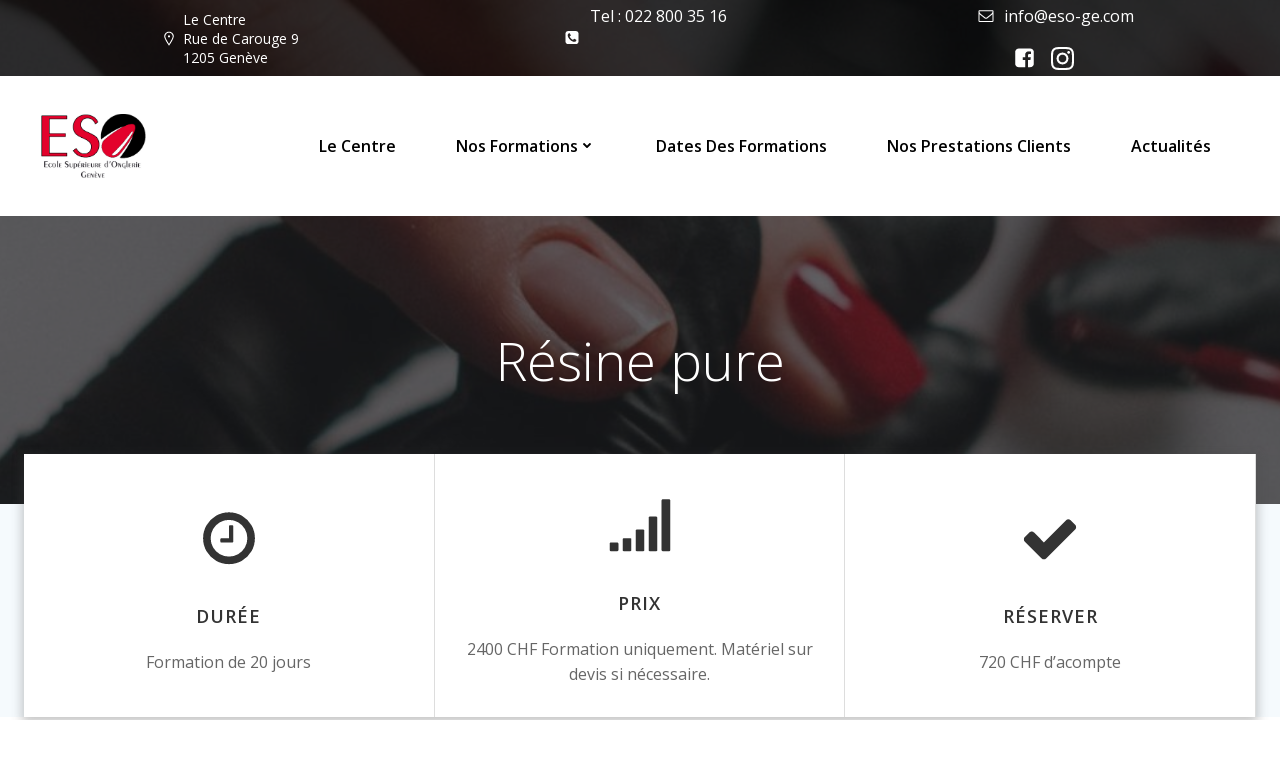

--- FILE ---
content_type: text/html; charset=UTF-8
request_url: http://centredeformationpeggysage.com/nos-formations/resine-pure/
body_size: 22633
content:
<!DOCTYPE html>
<html lang="fr-FR">
<head>
    <meta charset="UTF-8">
    <meta name="viewport" content="width=device-width, initial-scale=1">
    <link rel="profile" href="http://gmpg.org/xfn/11">
    <title>Résine pure</title>
<meta name='robots' content='max-image-preview:large' />
<link rel='dns-prefetch' href='//fonts.googleapis.com' />
<link rel="alternate" type="application/rss+xml" title=" &raquo; Flux" href="http://centredeformationpeggysage.com/feed/" />
<link rel="alternate" type="application/rss+xml" title=" &raquo; Flux des commentaires" href="http://centredeformationpeggysage.com/comments/feed/" />
<link rel="alternate" title="oEmbed (JSON)" type="application/json+oembed" href="http://centredeformationpeggysage.com/wp-json/oembed/1.0/embed?url=http%3A%2F%2Fcentredeformationpeggysage.com%2Fnos-formations%2Fresine-pure%2F" />
<link rel="alternate" title="oEmbed (XML)" type="text/xml+oembed" href="http://centredeformationpeggysage.com/wp-json/oembed/1.0/embed?url=http%3A%2F%2Fcentredeformationpeggysage.com%2Fnos-formations%2Fresine-pure%2F&#038;format=xml" />
<style id='wp-img-auto-sizes-contain-inline-css' type='text/css'>
img:is([sizes=auto i],[sizes^="auto," i]){contain-intrinsic-size:3000px 1500px}
/*# sourceURL=wp-img-auto-sizes-contain-inline-css */
</style>
<link rel='stylesheet' id='formidable-css' href='http://centredeformationpeggysage.com/wp-content/plugins/formidable/css/formidableforms.css?ver=11131127' type='text/css' media='all' />
<link rel='stylesheet' id='extend-builder-css-css' href='http://centredeformationpeggysage.com/wp-content/plugins/colibri-page-builder/extend-builder/assets/static/css/theme.css?ver=1.0.345' type='text/css' media='all' />
<style id='extend-builder-css-inline-css' type='text/css'>
/* page css */
/* part css : theme-shapes */
.colibri-shape-circles {
background-image:url('http://centredeformationpeggysage.com/wp-content/themes/althea-wp/resources/images/header-shapes/circles.png')
}
.colibri-shape-10degree-stripes {
background-image:url('http://centredeformationpeggysage.com/wp-content/themes/althea-wp/resources/images/header-shapes/10degree-stripes.png')
}
.colibri-shape-rounded-squares-blue {
background-image:url('http://centredeformationpeggysage.com/wp-content/themes/althea-wp/resources/images/header-shapes/rounded-squares-blue.png')
}
.colibri-shape-many-rounded-squares-blue {
background-image:url('http://centredeformationpeggysage.com/wp-content/themes/althea-wp/resources/images/header-shapes/many-rounded-squares-blue.png')
}
.colibri-shape-two-circles {
background-image:url('http://centredeformationpeggysage.com/wp-content/themes/althea-wp/resources/images/header-shapes/two-circles.png')
}
.colibri-shape-circles-2 {
background-image:url('http://centredeformationpeggysage.com/wp-content/themes/althea-wp/resources/images/header-shapes/circles-2.png')
}
.colibri-shape-circles-3 {
background-image:url('http://centredeformationpeggysage.com/wp-content/themes/althea-wp/resources/images/header-shapes/circles-3.png')
}
.colibri-shape-circles-gradient {
background-image:url('http://centredeformationpeggysage.com/wp-content/themes/althea-wp/resources/images/header-shapes/circles-gradient.png')
}
.colibri-shape-circles-white-gradient {
background-image:url('http://centredeformationpeggysage.com/wp-content/themes/althea-wp/resources/images/header-shapes/circles-white-gradient.png')
}
.colibri-shape-waves {
background-image:url('http://centredeformationpeggysage.com/wp-content/themes/althea-wp/resources/images/header-shapes/waves.png')
}
.colibri-shape-waves-inverted {
background-image:url('http://centredeformationpeggysage.com/wp-content/themes/althea-wp/resources/images/header-shapes/waves-inverted.png')
}
.colibri-shape-dots {
background-image:url('http://centredeformationpeggysage.com/wp-content/themes/althea-wp/resources/images/header-shapes/dots.png')
}
.colibri-shape-left-tilted-lines {
background-image:url('http://centredeformationpeggysage.com/wp-content/themes/althea-wp/resources/images/header-shapes/left-tilted-lines.png')
}
.colibri-shape-right-tilted-lines {
background-image:url('http://centredeformationpeggysage.com/wp-content/themes/althea-wp/resources/images/header-shapes/right-tilted-lines.png')
}
.colibri-shape-right-tilted-strips {
background-image:url('http://centredeformationpeggysage.com/wp-content/themes/althea-wp/resources/images/header-shapes/right-tilted-strips.png')
}
/* part css : theme */

.h-y-container > *:not(:last-child), .h-x-container-inner > * {
  margin-bottom: 20px;
}
.h-x-container-inner, .h-column__content > .h-x-container > *:last-child {
  margin-bottom: -20px;
}
.h-x-container-inner > * {
  padding-left: 10px;
  padding-right: 10px;
}
.h-x-container-inner {
  margin-left: -10px;
  margin-right: -10px;
}
[class*=style-], [class*=local-style-], .h-global-transition, .h-global-transition-all, .h-global-transition-all * {
  transition-duration: 0.5s;
}
.wp-block-button .wp-block-button__link:not(.has-background),.wp-block-file .wp-block-file__button {
  background-color: rgb(31, 126, 231);
  background-image: none;
}
.wp-block-button .wp-block-button__link:not(.has-background):hover,.wp-block-button .wp-block-button__link:not(.has-background):focus,.wp-block-button .wp-block-button__link:not(.has-background):active,.wp-block-file .wp-block-file__button:hover,.wp-block-file .wp-block-file__button:focus,.wp-block-file .wp-block-file__button:active {
  background-color: rgb(20, 80, 146);
  background-image: none;
}
.wp-block-button.is-style-outline .wp-block-button__link:not(.has-background) {
  color: rgb(31, 126, 231);
  background-color: transparent;
  background-image: none;
  border-top-width: 2px;
  border-top-color: rgb(31, 126, 231);
  border-top-style: solid;
  border-right-width: 2px;
  border-right-color: rgb(31, 126, 231);
  border-right-style: solid;
  border-bottom-width: 2px;
  border-bottom-color: rgb(31, 126, 231);
  border-bottom-style: solid;
  border-left-width: 2px;
  border-left-color: rgb(31, 126, 231);
  border-left-style: solid;
}
.wp-block-button.is-style-outline .wp-block-button__link:not(.has-background):hover,.wp-block-button.is-style-outline .wp-block-button__link:not(.has-background):focus,.wp-block-button.is-style-outline .wp-block-button__link:not(.has-background):active {
  color: #fff;
  background-color: rgb(31, 126, 231);
  background-image: none;
}
.has-background-color,*[class^="wp-block-"].is-style-solid-color {
  background-color: rgb(31, 126, 231);
  background-image: none;
}
.has-colibri-color-1-background-color {
  background-color: rgb(31, 126, 231);
  background-image: none;
}
.wp-block-button .wp-block-button__link.has-colibri-color-1-background-color {
  background-color: rgb(31, 126, 231);
  background-image: none;
}
.wp-block-button .wp-block-button__link.has-colibri-color-1-background-color:hover,.wp-block-button .wp-block-button__link.has-colibri-color-1-background-color:focus,.wp-block-button .wp-block-button__link.has-colibri-color-1-background-color:active {
  background-color: rgb(20, 80, 146);
  background-image: none;
}
.wp-block-button.is-style-outline .wp-block-button__link.has-colibri-color-1-background-color {
  color: rgb(31, 126, 231);
  background-color: transparent;
  background-image: none;
  border-top-width: 2px;
  border-top-color: rgb(31, 126, 231);
  border-top-style: solid;
  border-right-width: 2px;
  border-right-color: rgb(31, 126, 231);
  border-right-style: solid;
  border-bottom-width: 2px;
  border-bottom-color: rgb(31, 126, 231);
  border-bottom-style: solid;
  border-left-width: 2px;
  border-left-color: rgb(31, 126, 231);
  border-left-style: solid;
}
.wp-block-button.is-style-outline .wp-block-button__link.has-colibri-color-1-background-color:hover,.wp-block-button.is-style-outline .wp-block-button__link.has-colibri-color-1-background-color:focus,.wp-block-button.is-style-outline .wp-block-button__link.has-colibri-color-1-background-color:active {
  color: #fff;
  background-color: rgb(31, 126, 231);
  background-image: none;
}
*[class^="wp-block-"].has-colibri-color-1-background-color,*[class^="wp-block-"] .has-colibri-color-1-background-color,*[class^="wp-block-"].is-style-solid-color.has-colibri-color-1-color,*[class^="wp-block-"].is-style-solid-color blockquote.has-colibri-color-1-color,*[class^="wp-block-"].is-style-solid-color blockquote.has-colibri-color-1-color p {
  background-color: rgb(31, 126, 231);
  background-image: none;
}
.has-colibri-color-1-color {
  color: rgb(31, 126, 231);
}
.has-colibri-color-2-background-color {
  background-color: rgb(249, 205, 2);
  background-image: none;
}
.wp-block-button .wp-block-button__link.has-colibri-color-2-background-color {
  background-color: rgb(249, 205, 2);
  background-image: none;
}
.wp-block-button .wp-block-button__link.has-colibri-color-2-background-color:hover,.wp-block-button .wp-block-button__link.has-colibri-color-2-background-color:focus,.wp-block-button .wp-block-button__link.has-colibri-color-2-background-color:active {
  background-color: rgb(164, 135, 1);
  background-image: none;
}
.wp-block-button.is-style-outline .wp-block-button__link.has-colibri-color-2-background-color {
  color: rgb(249, 205, 2);
  background-color: transparent;
  background-image: none;
  border-top-width: 2px;
  border-top-color: rgb(249, 205, 2);
  border-top-style: solid;
  border-right-width: 2px;
  border-right-color: rgb(249, 205, 2);
  border-right-style: solid;
  border-bottom-width: 2px;
  border-bottom-color: rgb(249, 205, 2);
  border-bottom-style: solid;
  border-left-width: 2px;
  border-left-color: rgb(249, 205, 2);
  border-left-style: solid;
}
.wp-block-button.is-style-outline .wp-block-button__link.has-colibri-color-2-background-color:hover,.wp-block-button.is-style-outline .wp-block-button__link.has-colibri-color-2-background-color:focus,.wp-block-button.is-style-outline .wp-block-button__link.has-colibri-color-2-background-color:active {
  color: #fff;
  background-color: rgb(249, 205, 2);
  background-image: none;
}
*[class^="wp-block-"].has-colibri-color-2-background-color,*[class^="wp-block-"] .has-colibri-color-2-background-color,*[class^="wp-block-"].is-style-solid-color.has-colibri-color-2-color,*[class^="wp-block-"].is-style-solid-color blockquote.has-colibri-color-2-color,*[class^="wp-block-"].is-style-solid-color blockquote.has-colibri-color-2-color p {
  background-color: rgb(249, 205, 2);
  background-image: none;
}
.has-colibri-color-2-color {
  color: rgb(249, 205, 2);
}
.has-colibri-color-3-background-color {
  background-color: rgb(252, 122, 35);
  background-image: none;
}
.wp-block-button .wp-block-button__link.has-colibri-color-3-background-color {
  background-color: rgb(252, 122, 35);
  background-image: none;
}
.wp-block-button .wp-block-button__link.has-colibri-color-3-background-color:hover,.wp-block-button .wp-block-button__link.has-colibri-color-3-background-color:focus,.wp-block-button .wp-block-button__link.has-colibri-color-3-background-color:active {
  background-color: rgb(167, 81, 23);
  background-image: none;
}
.wp-block-button.is-style-outline .wp-block-button__link.has-colibri-color-3-background-color {
  color: rgb(252, 122, 35);
  background-color: transparent;
  background-image: none;
  border-top-width: 2px;
  border-top-color: rgb(252, 122, 35);
  border-top-style: solid;
  border-right-width: 2px;
  border-right-color: rgb(252, 122, 35);
  border-right-style: solid;
  border-bottom-width: 2px;
  border-bottom-color: rgb(252, 122, 35);
  border-bottom-style: solid;
  border-left-width: 2px;
  border-left-color: rgb(252, 122, 35);
  border-left-style: solid;
}
.wp-block-button.is-style-outline .wp-block-button__link.has-colibri-color-3-background-color:hover,.wp-block-button.is-style-outline .wp-block-button__link.has-colibri-color-3-background-color:focus,.wp-block-button.is-style-outline .wp-block-button__link.has-colibri-color-3-background-color:active {
  color: #fff;
  background-color: rgb(252, 122, 35);
  background-image: none;
}
*[class^="wp-block-"].has-colibri-color-3-background-color,*[class^="wp-block-"] .has-colibri-color-3-background-color,*[class^="wp-block-"].is-style-solid-color.has-colibri-color-3-color,*[class^="wp-block-"].is-style-solid-color blockquote.has-colibri-color-3-color,*[class^="wp-block-"].is-style-solid-color blockquote.has-colibri-color-3-color p {
  background-color: rgb(252, 122, 35);
  background-image: none;
}
.has-colibri-color-3-color {
  color: rgb(252, 122, 35);
}
.has-colibri-color-4-background-color {
  background-color: rgb(254, 189, 189);
  background-image: none;
}
.wp-block-button .wp-block-button__link.has-colibri-color-4-background-color {
  background-color: rgb(254, 189, 189);
  background-image: none;
}
.wp-block-button .wp-block-button__link.has-colibri-color-4-background-color:hover,.wp-block-button .wp-block-button__link.has-colibri-color-4-background-color:focus,.wp-block-button .wp-block-button__link.has-colibri-color-4-background-color:active {
  background-color: rgb(254, 20, 20);
  background-image: none;
}
.wp-block-button.is-style-outline .wp-block-button__link.has-colibri-color-4-background-color {
  color: rgb(254, 189, 189);
  background-color: transparent;
  background-image: none;
  border-top-width: 2px;
  border-top-color: rgb(254, 189, 189);
  border-top-style: solid;
  border-right-width: 2px;
  border-right-color: rgb(254, 189, 189);
  border-right-style: solid;
  border-bottom-width: 2px;
  border-bottom-color: rgb(254, 189, 189);
  border-bottom-style: solid;
  border-left-width: 2px;
  border-left-color: rgb(254, 189, 189);
  border-left-style: solid;
}
.wp-block-button.is-style-outline .wp-block-button__link.has-colibri-color-4-background-color:hover,.wp-block-button.is-style-outline .wp-block-button__link.has-colibri-color-4-background-color:focus,.wp-block-button.is-style-outline .wp-block-button__link.has-colibri-color-4-background-color:active {
  color: #fff;
  background-color: rgb(254, 189, 189);
  background-image: none;
}
*[class^="wp-block-"].has-colibri-color-4-background-color,*[class^="wp-block-"] .has-colibri-color-4-background-color,*[class^="wp-block-"].is-style-solid-color.has-colibri-color-4-color,*[class^="wp-block-"].is-style-solid-color blockquote.has-colibri-color-4-color,*[class^="wp-block-"].is-style-solid-color blockquote.has-colibri-color-4-color p {
  background-color: rgb(254, 189, 189);
  background-image: none;
}
.has-colibri-color-4-color {
  color: rgb(254, 189, 189);
}
.has-colibri-color-5-background-color {
  background-color: rgb(255, 255, 255);
  background-image: none;
}
.wp-block-button .wp-block-button__link.has-colibri-color-5-background-color {
  background-color: rgb(255, 255, 255);
  background-image: none;
}
.wp-block-button .wp-block-button__link.has-colibri-color-5-background-color:hover,.wp-block-button .wp-block-button__link.has-colibri-color-5-background-color:focus,.wp-block-button .wp-block-button__link.has-colibri-color-5-background-color:active {
  background-color: rgb(102, 102, 102);
  background-image: none;
}
.wp-block-button.is-style-outline .wp-block-button__link.has-colibri-color-5-background-color {
  color: rgb(255, 255, 255);
  background-color: transparent;
  background-image: none;
  border-top-width: 2px;
  border-top-color: rgb(255, 255, 255);
  border-top-style: solid;
  border-right-width: 2px;
  border-right-color: rgb(255, 255, 255);
  border-right-style: solid;
  border-bottom-width: 2px;
  border-bottom-color: rgb(255, 255, 255);
  border-bottom-style: solid;
  border-left-width: 2px;
  border-left-color: rgb(255, 255, 255);
  border-left-style: solid;
}
.wp-block-button.is-style-outline .wp-block-button__link.has-colibri-color-5-background-color:hover,.wp-block-button.is-style-outline .wp-block-button__link.has-colibri-color-5-background-color:focus,.wp-block-button.is-style-outline .wp-block-button__link.has-colibri-color-5-background-color:active {
  color: #fff;
  background-color: rgb(255, 255, 255);
  background-image: none;
}
*[class^="wp-block-"].has-colibri-color-5-background-color,*[class^="wp-block-"] .has-colibri-color-5-background-color,*[class^="wp-block-"].is-style-solid-color.has-colibri-color-5-color,*[class^="wp-block-"].is-style-solid-color blockquote.has-colibri-color-5-color,*[class^="wp-block-"].is-style-solid-color blockquote.has-colibri-color-5-color p {
  background-color: rgb(255, 255, 255);
  background-image: none;
}
.has-colibri-color-5-color {
  color: rgb(255, 255, 255);
}
.has-colibri-color-6-background-color {
  background-color: rgb(0, 0, 0);
  background-image: none;
}
.wp-block-button .wp-block-button__link.has-colibri-color-6-background-color {
  background-color: rgb(0, 0, 0);
  background-image: none;
}
.wp-block-button .wp-block-button__link.has-colibri-color-6-background-color:hover,.wp-block-button .wp-block-button__link.has-colibri-color-6-background-color:focus,.wp-block-button .wp-block-button__link.has-colibri-color-6-background-color:active {
  background-color: rgb(51, 51, 51);
  background-image: none;
}
.wp-block-button.is-style-outline .wp-block-button__link.has-colibri-color-6-background-color {
  color: rgb(0, 0, 0);
  background-color: transparent;
  background-image: none;
  border-top-width: 2px;
  border-top-color: rgb(0, 0, 0);
  border-top-style: solid;
  border-right-width: 2px;
  border-right-color: rgb(0, 0, 0);
  border-right-style: solid;
  border-bottom-width: 2px;
  border-bottom-color: rgb(0, 0, 0);
  border-bottom-style: solid;
  border-left-width: 2px;
  border-left-color: rgb(0, 0, 0);
  border-left-style: solid;
}
.wp-block-button.is-style-outline .wp-block-button__link.has-colibri-color-6-background-color:hover,.wp-block-button.is-style-outline .wp-block-button__link.has-colibri-color-6-background-color:focus,.wp-block-button.is-style-outline .wp-block-button__link.has-colibri-color-6-background-color:active {
  color: #fff;
  background-color: rgb(0, 0, 0);
  background-image: none;
}
*[class^="wp-block-"].has-colibri-color-6-background-color,*[class^="wp-block-"] .has-colibri-color-6-background-color,*[class^="wp-block-"].is-style-solid-color.has-colibri-color-6-color,*[class^="wp-block-"].is-style-solid-color blockquote.has-colibri-color-6-color,*[class^="wp-block-"].is-style-solid-color blockquote.has-colibri-color-6-color p {
  background-color: rgb(0, 0, 0);
  background-image: none;
}
.has-colibri-color-6-color {
  color: rgb(0, 0, 0);
}
#colibri .woocommerce-store-notice,#colibri.woocommerce .content .h-section input[type=submit],#colibri.woocommerce-page  .content .h-section  input[type=button],#colibri.woocommerce .content .h-section  input[type=button],#colibri.woocommerce-page  .content .h-section .button,#colibri.woocommerce .content .h-section .button,#colibri.woocommerce-page  .content .h-section  a.button,#colibri.woocommerce .content .h-section  a.button,#colibri.woocommerce-page  .content .h-section button.button,#colibri.woocommerce .content .h-section button.button,#colibri.woocommerce-page  .content .h-section input.button,#colibri.woocommerce .content .h-section input.button,#colibri.woocommerce-page  .content .h-section input#submit,#colibri.woocommerce .content .h-section input#submit,#colibri.woocommerce-page  .content .h-section a.added_to_cart,#colibri.woocommerce .content .h-section a.added_to_cart,#colibri.woocommerce-page  .content .h-section .ui-slider-range,#colibri.woocommerce .content .h-section .ui-slider-range,#colibri.woocommerce-page  .content .h-section .ui-slider-handle,#colibri.woocommerce .content .h-section .ui-slider-handle,#colibri.woocommerce-page  .content .h-section .wc-block-cart__submit-button,#colibri.woocommerce .content .h-section .wc-block-cart__submit-button,#colibri.woocommerce-page  .content .h-section .wc-block-components-checkout-place-order-button,#colibri.woocommerce .content .h-section .wc-block-components-checkout-place-order-button {
  background-color: rgb(31, 126, 231);
  background-image: none;
  border-top-width: 0px;
  border-top-color: rgb(31, 126, 231);
  border-top-style: solid;
  border-right-width: 0px;
  border-right-color: rgb(31, 126, 231);
  border-right-style: solid;
  border-bottom-width: 0px;
  border-bottom-color: rgb(31, 126, 231);
  border-bottom-style: solid;
  border-left-width: 0px;
  border-left-color: rgb(31, 126, 231);
  border-left-style: solid;
}
#colibri .woocommerce-store-notice:hover,#colibri .woocommerce-store-notice:focus,#colibri .woocommerce-store-notice:active,#colibri.woocommerce .content .h-section input[type=submit]:hover,#colibri.woocommerce .content .h-section input[type=submit]:focus,#colibri.woocommerce .content .h-section input[type=submit]:active,#colibri.woocommerce-page  .content .h-section  input[type=button]:hover,#colibri.woocommerce-page  .content .h-section  input[type=button]:focus,#colibri.woocommerce-page  .content .h-section  input[type=button]:active,#colibri.woocommerce .content .h-section  input[type=button]:hover,#colibri.woocommerce .content .h-section  input[type=button]:focus,#colibri.woocommerce .content .h-section  input[type=button]:active,#colibri.woocommerce-page  .content .h-section .button:hover,#colibri.woocommerce-page  .content .h-section .button:focus,#colibri.woocommerce-page  .content .h-section .button:active,#colibri.woocommerce .content .h-section .button:hover,#colibri.woocommerce .content .h-section .button:focus,#colibri.woocommerce .content .h-section .button:active,#colibri.woocommerce-page  .content .h-section  a.button:hover,#colibri.woocommerce-page  .content .h-section  a.button:focus,#colibri.woocommerce-page  .content .h-section  a.button:active,#colibri.woocommerce .content .h-section  a.button:hover,#colibri.woocommerce .content .h-section  a.button:focus,#colibri.woocommerce .content .h-section  a.button:active,#colibri.woocommerce-page  .content .h-section button.button:hover,#colibri.woocommerce-page  .content .h-section button.button:focus,#colibri.woocommerce-page  .content .h-section button.button:active,#colibri.woocommerce .content .h-section button.button:hover,#colibri.woocommerce .content .h-section button.button:focus,#colibri.woocommerce .content .h-section button.button:active,#colibri.woocommerce-page  .content .h-section input.button:hover,#colibri.woocommerce-page  .content .h-section input.button:focus,#colibri.woocommerce-page  .content .h-section input.button:active,#colibri.woocommerce .content .h-section input.button:hover,#colibri.woocommerce .content .h-section input.button:focus,#colibri.woocommerce .content .h-section input.button:active,#colibri.woocommerce-page  .content .h-section input#submit:hover,#colibri.woocommerce-page  .content .h-section input#submit:focus,#colibri.woocommerce-page  .content .h-section input#submit:active,#colibri.woocommerce .content .h-section input#submit:hover,#colibri.woocommerce .content .h-section input#submit:focus,#colibri.woocommerce .content .h-section input#submit:active,#colibri.woocommerce-page  .content .h-section a.added_to_cart:hover,#colibri.woocommerce-page  .content .h-section a.added_to_cart:focus,#colibri.woocommerce-page  .content .h-section a.added_to_cart:active,#colibri.woocommerce .content .h-section a.added_to_cart:hover,#colibri.woocommerce .content .h-section a.added_to_cart:focus,#colibri.woocommerce .content .h-section a.added_to_cart:active,#colibri.woocommerce-page  .content .h-section .ui-slider-range:hover,#colibri.woocommerce-page  .content .h-section .ui-slider-range:focus,#colibri.woocommerce-page  .content .h-section .ui-slider-range:active,#colibri.woocommerce .content .h-section .ui-slider-range:hover,#colibri.woocommerce .content .h-section .ui-slider-range:focus,#colibri.woocommerce .content .h-section .ui-slider-range:active,#colibri.woocommerce-page  .content .h-section .ui-slider-handle:hover,#colibri.woocommerce-page  .content .h-section .ui-slider-handle:focus,#colibri.woocommerce-page  .content .h-section .ui-slider-handle:active,#colibri.woocommerce .content .h-section .ui-slider-handle:hover,#colibri.woocommerce .content .h-section .ui-slider-handle:focus,#colibri.woocommerce .content .h-section .ui-slider-handle:active,#colibri.woocommerce-page  .content .h-section .wc-block-cart__submit-button:hover,#colibri.woocommerce-page  .content .h-section .wc-block-cart__submit-button:focus,#colibri.woocommerce-page  .content .h-section .wc-block-cart__submit-button:active,#colibri.woocommerce .content .h-section .wc-block-cart__submit-button:hover,#colibri.woocommerce .content .h-section .wc-block-cart__submit-button:focus,#colibri.woocommerce .content .h-section .wc-block-cart__submit-button:active,#colibri.woocommerce-page  .content .h-section .wc-block-components-checkout-place-order-button:hover,#colibri.woocommerce-page  .content .h-section .wc-block-components-checkout-place-order-button:focus,#colibri.woocommerce-page  .content .h-section .wc-block-components-checkout-place-order-button:active,#colibri.woocommerce .content .h-section .wc-block-components-checkout-place-order-button:hover,#colibri.woocommerce .content .h-section .wc-block-components-checkout-place-order-button:focus,#colibri.woocommerce .content .h-section .wc-block-components-checkout-place-order-button:active {
  background-color: rgb(20, 80, 146);
  background-image: none;
  border-top-width: 0px;
  border-top-color: rgb(20, 80, 146);
  border-top-style: solid;
  border-right-width: 0px;
  border-right-color: rgb(20, 80, 146);
  border-right-style: solid;
  border-bottom-width: 0px;
  border-bottom-color: rgb(20, 80, 146);
  border-bottom-style: solid;
  border-left-width: 0px;
  border-left-color: rgb(20, 80, 146);
  border-left-style: solid;
}
#colibri.woocommerce-page  .content .h-section .star-rating::before,#colibri.woocommerce .content .h-section .star-rating::before,#colibri.woocommerce-page  .content .h-section .star-rating span::before,#colibri.woocommerce .content .h-section .star-rating span::before {
  color: rgb(31, 126, 231);
}
#colibri.woocommerce-page  .content .h-section .price,#colibri.woocommerce .content .h-section .price {
  color: rgb(31, 126, 231);
}
#colibri.woocommerce-page  .content .h-section .price del,#colibri.woocommerce .content .h-section .price del {
  color: rgb(108, 166, 231);
}
#colibri.woocommerce-page  .content .h-section .onsale,#colibri.woocommerce .content .h-section .onsale {
  background-color: rgb(31, 126, 231);
  background-image: none;
}
#colibri.woocommerce-page  .content .h-section .onsale:hover,#colibri.woocommerce-page  .content .h-section .onsale:focus,#colibri.woocommerce-page  .content .h-section .onsale:active,#colibri.woocommerce .content .h-section .onsale:hover,#colibri.woocommerce .content .h-section .onsale:focus,#colibri.woocommerce .content .h-section .onsale:active {
  background-color: rgb(20, 80, 146);
  background-image: none;
}
#colibri.woocommerce ul.products li.product h2:hover {
  color: rgb(31, 126, 231);
}
#colibri.woocommerce-page  .content .h-section .woocommerce-pagination .page-numbers.current,#colibri.woocommerce .content .h-section .woocommerce-pagination .page-numbers.current,#colibri.woocommerce-page  .content .h-section .woocommerce-pagination a.page-numbers:hover,#colibri.woocommerce .content .h-section .woocommerce-pagination a.page-numbers:hover {
  background-color: rgb(31, 126, 231);
  background-image: none;
}
#colibri.woocommerce-page  .content .h-section .comment-form-rating .stars a,#colibri.woocommerce .content .h-section .comment-form-rating .stars a {
  color: rgb(31, 126, 231);
}
.h-section-global-spacing {
  padding-top: 90px;
  padding-bottom: 90px;
}
#colibri .colibri-language-switcher {
  background-color: white;
  background-image: none;
  top: 80px;
  border-top-width: 0px;
  border-top-style: none;
  border-top-left-radius: 4px;
  border-top-right-radius: 0px;
  border-right-width: 0px;
  border-right-style: none;
  border-bottom-width: 0px;
  border-bottom-style: none;
  border-bottom-left-radius: 4px;
  border-bottom-right-radius: 0px;
  border-left-width: 0px;
  border-left-style: none;
}
#colibri .colibri-language-switcher .lang-item {
  padding-top: 14px;
  padding-right: 18px;
  padding-bottom: 14px;
  padding-left: 18px;
}
body {
  font-family: Open Sans;
  font-weight: 400;
  font-size: 16px;
  line-height: 1.6;
  color: rgb(102, 102, 102);
}
body a {
  font-family: Open Sans;
  font-weight: 400;
  text-decoration: none;
  font-size: 1em;
  line-height: 1.5;
  color: rgb(31, 126, 231);
}
body p {
  margin-bottom: 16px;
  font-family: Open Sans;
  font-weight: 400;
  font-size: 16px;
  line-height: 1.6;
  color: rgb(102, 102, 102);
}
body .h-lead p {
  margin-bottom: 16px;
  font-family: Open Sans;
  font-weight: 300;
  font-size: 1.25em;
  line-height: 1.5;
  color: rgb(102, 102, 102);
}
body blockquote p {
  margin-bottom: 16px;
  font-family: Open Sans;
  font-weight: 400;
  font-size: 16px;
  line-height: 1.6;
  color: rgb(153, 153, 153);
}
body h1 {
  margin-bottom: 16px;
  font-family: Open Sans;
  font-weight: 300;
  font-size: 3.375em;
  line-height: 1.26;
  color: rgb(51, 51, 51);
}
body h2 {
  margin-bottom: 16px;
  font-family: Open Sans;
  font-weight: 300;
  font-size: 2.625em;
  line-height: 1.143;
  color: rgb(51, 51, 51);
}
body h3 {
  margin-bottom: 16px;
  font-family: Open Sans;
  font-weight: 600;
  font-size: 2.25em;
  line-height: 1.25;
  color: rgb(51, 51, 51);
}
body h4 {
  margin-bottom: 16px;
  font-family: Open Sans;
  font-weight: 600;
  font-size: 1.25em;
  line-height: 1.6;
  color: rgb(51, 51, 51);
}
body h5 {
  margin-bottom: 16px;
  font-family: Open Sans;
  font-weight: 600;
  font-size: 1.125em;
  line-height: 1.55;
  color: rgb(51, 51, 51);
}
body h6 {
  margin-bottom: 16px;
  font-family: Open Sans;
  font-weight: 600;
  font-size: 1em;
  line-height: 1.6;
  color: rgb(51, 51, 51);
}
 .content.colibri-main-content-single .main-section,.content.colibri-main-content-archive .main-section {
  padding-top: 90px;
  padding-bottom: 90px;
}
 .content.colibri-main-content-single .main-section .colibri-sidebar.blog-sidebar-right,.content.colibri-main-content-archive .main-section .colibri-sidebar.blog-sidebar-right {
  width: 25% ;
  flex: 0 0 auto;
  -ms-flex: 0 0 auto;
  max-width: 25%;
}


@media (min-width: 768px) and (max-width: 1023px){
.h-section-global-spacing {
  padding-top: 60px;
  padding-bottom: 60px;
}
 .content.colibri-main-content-single .main-section .colibri-sidebar.blog-sidebar-right,.content.colibri-main-content-archive .main-section .colibri-sidebar.blog-sidebar-right {
  width: 33.33% ;
  flex: 0 0 auto;
  -ms-flex: 0 0 auto;
  max-width: 33.33%;
}
body h1 {
  font-size: 3em;
}

}

@media (max-width: 767px){
.h-section-global-spacing {
  padding-top: 30px;
  padding-bottom: 30px;
}
 .content.colibri-main-content-single .main-section .colibri-sidebar.blog-sidebar-right,.content.colibri-main-content-archive .main-section .colibri-sidebar.blog-sidebar-right {
  width: 100% ;
  flex: 0 0 auto;
  -ms-flex: 0 0 auto;
  max-width: 100%;
}
body h1 {
  font-size: 2.8em;
}

}
/* part css : page */
#colibri .style-832 {
  height: auto;
  min-height: unset;
  padding-top: 0px;
  padding-bottom: 0px;
  background-color: #F5FAFD;
  background-image: none;
}
#colibri .style-832  > .h-section-grid-container {
  margin-top: -50px;
}
#colibri .style-833 {
  box-shadow: 0px 4px 10px 2px rgba(74, 74, 74, 0.3) ;
  background-color: rgb(255, 255, 255);
  background-image: none;
}
#colibri .style-834 {
  text-align: center;
  height: auto;
  min-height: unset;
  border-top-width: 0px;
  border-top-color: rgb(221, 221, 221);
  border-top-style: solid;
  border-right-width: 1px;
  border-right-color: rgb(221, 221, 221);
  border-right-style: solid;
  border-bottom-width: 0px;
  border-bottom-color: rgb(221, 221, 221);
  border-bottom-style: solid;
  border-left-width: 0px;
  border-left-color: rgb(221, 221, 221);
  border-left-style: solid;
}
#colibri .style-835-icon {
  fill: rgb(51, 51, 51);
  width: 64px ;
  height: 64px;
  border-top-width: 2px;
  border-top-color: rgb(249, 205, 2);
  border-top-style: none;
  border-top-left-radius: 300px;
  border-top-right-radius: 300px;
  border-right-width: 2px;
  border-right-color: rgb(249, 205, 2);
  border-right-style: none;
  border-bottom-width: 2px;
  border-bottom-color: rgb(249, 205, 2);
  border-bottom-style: none;
  border-bottom-left-radius: 300px;
  border-bottom-right-radius: 300px;
  border-left-width: 2px;
  border-left-color: rgb(249, 205, 2);
  border-left-style: none;
  padding-top: 11px;
  padding-right: 11px;
  padding-bottom: 11px;
  padding-left: 11px;
}
#colibri .style-836 p,#colibri .style-836  h1,#colibri .style-836  h2,#colibri .style-836  h3,#colibri .style-836  h4,#colibri .style-836  h5,#colibri .style-836  h6 {
  text-transform: uppercase;
  letter-spacing: 1px;
}
#colibri .style-836 .text-wrapper-fancy svg path {
  stroke: #000000;
  stroke-linejoin: initial;
  stroke-linecap: initial;
  stroke-width: 8px;
}
#colibri .style-837 ol {
  list-style-type: decimal;
}
#colibri .style-837 ul {
  list-style-type: disc;
}
#colibri .style-839 {
  height: auto;
  min-height: unset;
  padding-top: 45px;
  padding-bottom: 45px;
  box-shadow: none;
  background-color: unset;
  background-image: none;
}
#colibri .style-840 {
  padding-top: 20px;
}
#colibri .style-841 {
  text-align: center;
  min-height: 250px;
  background-color: rgba(134, 69, 69, 0);
  background-position: 56.10000038146973% 40.399993896484375%;
  background-size: cover;
  background-image: url("http://centredeformationpeggysage.com/wp-content/uploads/2023/04/cropped-cropped-cropped-cropped-pexels-cottonbro-studio-3997389-scaled-3-1.jpg");
  background-attachment: scroll;
  background-repeat: no-repeat;
  box-shadow: 0px 10px 30px 2px rgba(49, 52, 57, 0.15) ;
  transform: translateX(10%) translateY(0%);
  transform-origin: center center 0px;
  border-top-width: 0px;
  border-top-style: none;
  border-top-left-radius: 5px;
  border-top-right-radius: 5px;
  border-right-width: 0px;
  border-right-style: none;
  border-bottom-width: 0px;
  border-bottom-style: none;
  border-left-width: 0px;
  border-left-style: none;
}
#colibri .style-842 {
  text-align: center;
  min-height: 300px;
  background-position: center center;
  background-size: cover;
  background-image: url("http://centredeformationpeggysage.com/wp-content/uploads/2023/07/cropped-cropped-cropped-cropped-pexels-cottonbro-studio-3997347-1-scaled-1.jpg");
  background-attachment: scroll;
  background-repeat: no-repeat;
  box-shadow: 0px 10px 30px 2px rgba(49, 52, 57, 0.15) ;
  z-index: 1;
  border-top-width: 0px;
  border-top-style: none;
  border-top-left-radius: 5px;
  border-top-right-radius: 5px;
  border-right-width: 0px;
  border-right-style: none;
  border-bottom-width: 0px;
  border-bottom-style: none;
  border-left-width: 0px;
  border-left-style: none;
}
#colibri .style-843 {
  text-align: center;
  min-height: 250px;
  background-position: 53.59525998730804% 98.90617402317238%;
  background-size: cover;
  background-image: url("http://centredeformationpeggysage.com/wp-content/uploads/2023/06/cropped-cropped-cropped-cropped-pexels-cottonbro-studio-3997377-scaled-1.jpg");
  background-attachment: scroll;
  background-repeat: no-repeat;
  box-shadow: 0px 10px 30px 2px rgba(49, 52, 57, 0.15) ;
  transform: translateX(-10%) translateY(0%);
  transform-origin: center center 0px;
  border-top-width: 0px;
  border-top-style: none;
  border-top-left-radius: 5px;
  border-top-right-radius: 5px;
  border-right-width: 0px;
  border-right-style: none;
  border-bottom-width: 0px;
  border-bottom-style: none;
  border-left-width: 0px;
  border-left-style: none;
}
#colibri .style-845 {
  text-align: center;
  height: auto;
  min-height: unset;
}
#colibri .style-846 .text-wrapper-fancy svg path {
  stroke: #000000;
  stroke-linejoin: initial;
  stroke-linecap: initial;
  stroke-width: 8px;
}
#colibri .style-848 ol {
  list-style-type: decimal;
}
#colibri .style-848 ul {
  list-style-type: disc;
}
#colibri .style-851 {
  height: auto;
  min-height: unset;
  background-position: center center;
  background-size: cover;
  background-image: url("http://centredeformationpeggysage.com/wp-content/uploads/2023/07/cropped-pexels-cottonbro-studio-3997373-scaled-1.jpg");
  background-attachment: scroll;
  background-repeat: no-repeat;
  padding-top: 25px;
  padding-bottom: 25px;
  color: rgb(255, 255, 255);
}
#colibri .style-851 h1 {
  color: rgb(255, 255, 255);
}
#colibri .style-851 h2 {
  color: rgb(255, 255, 255);
}
#colibri .style-851 h3 {
  color: rgb(255, 255, 255);
}
#colibri .style-851 h4 {
  color: rgb(255, 255, 255);
}
#colibri .style-851 h5 {
  color: rgb(255, 255, 255);
}
#colibri .style-851 h6 {
  color: rgb(255, 255, 255);
}
#colibri .style-851 p {
  color: rgb(255, 255, 255);
}
#colibri .style-853 {
  text-align: left;
  height: auto;
  min-height: unset;
}
#colibri .style-854 .text-wrapper-fancy svg path {
  stroke: #000000;
  stroke-linejoin: initial;
  stroke-linecap: initial;
  stroke-width: 8px;
}
#colibri .style-855 {
  text-align: center;
  height: auto;
  min-height: unset;
}
#colibri .style-857-icon {
  width: 14px;
  height: 14px;
  margin-right: 10px;
  margin-left: 0px;
}
#colibri .style-857 {
  padding-top: 15px;
  padding-right: 30px;
  padding-bottom: 15px;
  padding-left: 30px;
  font-family: Open Sans;
  font-weight: 600;
  text-transform: uppercase;
  font-size: 14px;
  line-height: 1;
  letter-spacing: 1px;
  color: #fff;
  background-color: rgb(226, 30, 46);
  background-image: none;
  border-top-width: 2px;
  border-top-color: rgb(226, 30, 46);
  border-top-style: solid;
  border-top-left-radius: 5px;
  border-top-right-radius: 5px;
  border-right-width: 2px;
  border-right-color: rgb(226, 30, 46);
  border-right-style: solid;
  border-bottom-width: 2px;
  border-bottom-color: rgb(226, 30, 46);
  border-bottom-style: solid;
  border-bottom-left-radius: 5px;
  border-bottom-right-radius: 5px;
  border-left-width: 2px;
  border-left-color: rgb(226, 30, 46);
  border-left-style: solid;
  text-align: center;
}
#colibri .style-857:active .style-857-icon {
  width: 14px;
  height: 14px;
  margin-right: 10px;
  margin-left: 0px;
}
#colibri .style-858 {
  height: auto;
  min-height: unset;
  background-color: rgb(0, 0, 0);
  background-image: none;
  padding-top: 25px;
  padding-bottom: 25px;
}
#colibri .style-860 {
  text-align: center;
  height: auto;
  min-height: unset;
}
#colibri .style-861 {
  text-align: center;
  height: auto;
  min-height: unset;
}
#colibri .style-862 {
  text-align: center;
  height: auto;
  min-height: unset;
}
#colibri .style-863-image {
  opacity: 1;
}
#colibri .style-863-caption {
  margin-top: 10px;
}
#colibri .style-863-frameImage {
  z-index: -1;
  transform: translateX(10%) translateY(10%);
  transform-origin: center center 0px;
  background-color: rgb(0,0,0);
  height: 100%;
  width: 100% ;
  border-top-width: 10px;
  border-top-color: rgb(0,0,0);
  border-top-style: none;
  border-right-width: 10px;
  border-right-color: rgb(0,0,0);
  border-right-style: none;
  border-bottom-width: 10px;
  border-bottom-color: rgb(0,0,0);
  border-bottom-style: none;
  border-left-width: 10px;
  border-left-color: rgb(0,0,0);
  border-left-style: none;
}
#colibri .style-864 p,#colibri .style-864  h1,#colibri .style-864  h2,#colibri .style-864  h3,#colibri .style-864  h4,#colibri .style-864  h5,#colibri .style-864  h6 {
  font-weight: 400;
  color: rgb(255, 255, 255);
}
#colibri .style-864 .text-wrapper-fancy svg path {
  stroke: #000000;
  stroke-linejoin: initial;
  stroke-linecap: initial;
  stroke-width: 8px;
}
#colibri .style-865 {
  color: rgb(255, 255, 255);
}
#colibri .style-865 p {
  color: rgb(255, 255, 255);
}
#colibri .style-865 ol {
  list-style-type: decimal;
}
#colibri .style-865 ul {
  list-style-type: disc;
}
#colibri .style-866 p,#colibri .style-866  h1,#colibri .style-866  h2,#colibri .style-866  h3,#colibri .style-866  h4,#colibri .style-866  h5,#colibri .style-866  h6 {
  font-weight: 400;
  color: rgb(255, 255, 255);
}
#colibri .style-866 .text-wrapper-fancy svg path {
  stroke: #000000;
  stroke-linejoin: initial;
  stroke-linecap: initial;
  stroke-width: 8px;
}
#colibri .style-867 {
  color: rgb(255, 255, 255);
}
#colibri .style-867 p {
  color: rgb(255, 255, 255);
}
#colibri .style-867 ol {
  list-style-type: decimal;
}
#colibri .style-867 ul {
  list-style-type: disc;
}
#colibri .style-1188-icon {
  width: 11px;
  height: 11px;
  margin-right: 10px;
  margin-left: 0px;
}
#colibri .style-1188 {
  text-align: center;
  background-color: rgb(226, 30, 46);
  background-image: none;
  font-family: Open Sans;
  font-weight: 600;
  font-size: 11px;
  line-height: 1;
  letter-spacing: 1px;
  color: #fff;
  border-top-width: 2px;
  border-top-color: rgb(226, 30, 46);
  border-top-style: solid;
  border-top-left-radius: 5px;
  border-top-right-radius: 5px;
  border-right-width: 2px;
  border-right-color: rgb(226, 30, 46);
  border-right-style: solid;
  border-bottom-width: 2px;
  border-bottom-color: rgb(226, 30, 46);
  border-bottom-style: solid;
  border-bottom-left-radius: 5px;
  border-bottom-right-radius: 5px;
  border-left-width: 2px;
  border-left-color: rgb(226, 30, 46);
  border-left-style: solid;
  padding-top: 8px;
  padding-right: 20px;
  padding-bottom: 8px;
  padding-left: 20px;
}
#colibri .style-1188:active .style-1188-icon {
  width: 11px;
  height: 11px;
  margin-right: 10px;
  margin-left: 0px;
}
#colibri .style-local-338-c18-outer {
  width: 30% ;
  flex: 0 0 auto;
  -ms-flex: 0 0 auto;
}
#colibri .style-local-338-c19-outer {
  width: 40% ;
  flex: 0 0 auto;
  -ms-flex: 0 0 auto;
}
#colibri .style-local-338-c20-outer {
  width: 30% ;
  flex: 0 0 auto;
  -ms-flex: 0 0 auto;
}
#colibri .style-local-338-c22-outer {
  width: 78% ;
  flex: 0 0 auto;
  -ms-flex: 0 0 auto;
}
#colibri .style-34 {
  animation-duration: 0.5s;
  background-color: rgb(255, 255, 255);
  background-image: none;
  padding-top: 20px;
  padding-bottom: 20px;
}
#colibri .h-navigation_sticky .style-34,#colibri .h-navigation_sticky.style-34 {
  background-color: #ffffff;
  background-image: none;
  padding-top: 0px;
  padding-bottom: 0px;
  box-shadow: 0px 0px 4px 0px rgba(0,0,0,0.5) ;
}
#colibri .style-35 {
  border-top-width: 0px;
  border-top-style: none;
  border-right-width: 0px;
  border-right-style: none;
  border-bottom-width: 0px;
  border-bottom-style: none;
  border-bottom-left-radius: 300px;
  border-left-width: 0px;
  border-left-style: none;
}
#colibri .style-39 {
  text-align: center;
  height: auto;
  min-height: unset;
}
#colibri .style-40 >  div > .colibri-menu-container > ul.colibri-menu {
  justify-content: flex-end;
}
#colibri .style-40 >  div > .colibri-menu-container > ul.colibri-menu > li {
  margin-top: 0px;
  margin-right: 10px;
  margin-bottom: 0px;
  margin-left: 10px;
  padding-top: 10px;
  padding-right: 20px;
  padding-bottom: 10px;
  padding-left: 20px;
}
#colibri .style-40  >  div > .colibri-menu-container > ul.colibri-menu > li.hover {
  background-color: white;
  background-image: none;
  border-top-width: 0px;
  border-top-color: rgb(252, 122, 35);
  border-top-style: none;
  border-right-width: 0px;
  border-right-color: rgb(252, 122, 35);
  border-right-style: none;
  border-bottom-width: 0px;
  border-bottom-color: rgb(252, 122, 35);
  border-bottom-style: none;
  border-left-width: 0px;
  border-left-color: rgb(252, 122, 35);
  border-left-style: none;
}
#colibri .style-40  >  div > .colibri-menu-container > ul.colibri-menu > li:hover,#colibri .style-40  >  div > .colibri-menu-container > ul.colibri-menu > li.hover {
  background-color: white;
  background-image: none;
  border-top-width: 0px;
  border-top-color: rgb(252, 122, 35);
  border-top-style: none;
  border-right-width: 0px;
  border-right-color: rgb(252, 122, 35);
  border-right-style: none;
  border-bottom-width: 0px;
  border-bottom-color: rgb(252, 122, 35);
  border-bottom-style: none;
  border-left-width: 0px;
  border-left-color: rgb(252, 122, 35);
  border-left-style: none;
}
#colibri .style-40 >  div > .colibri-menu-container > ul.colibri-menu > li.current_page_item,#colibri .style-40  >  div > .colibri-menu-container > ul.colibri-menu > li.current_page_item:hover {
  margin-top: 0px;
  margin-right: 10px;
  margin-bottom: 0px;
  margin-left: 10px;
  padding-top: 10px;
  padding-right: 20px;
  padding-bottom: 10px;
  padding-left: 20px;
  border-top-width: 0px;
  border-top-color: rgb(252, 122, 35);
  border-top-style: none;
  border-right-width: 0px;
  border-right-color: rgb(252, 122, 35);
  border-right-style: none;
  border-bottom-width: 0px;
  border-bottom-color: rgb(252, 122, 35);
  border-bottom-style: none;
  border-left-width: 0px;
  border-left-color: rgb(252, 122, 35);
  border-left-style: none;
}
#colibri .style-40 >  div > .colibri-menu-container > ul.colibri-menu > li > a {
  font-family: Open Sans;
  font-weight: 600;
  text-transform: capitalize;
  font-size: 14px;
  line-height: 1.5em;
  letter-spacing: 0px;
  color: rgb(0, 0, 0);
}
#colibri .style-40  >  div > .colibri-menu-container > ul.colibri-menu > li.hover  > a {
  color: rgb(252, 122, 35);
}
#colibri .style-40  >  div > .colibri-menu-container > ul.colibri-menu > li:hover > a,#colibri .style-40  >  div > .colibri-menu-container > ul.colibri-menu > li.hover  > a {
  color: rgb(252, 122, 35);
}
#colibri .style-40  >  div > .colibri-menu-container > ul.colibri-menu > li.current_page_item > a,#colibri .style-40  >  div > .colibri-menu-container > ul.colibri-menu > li.current_page_item > a:hover {
  font-family: Open Sans;
  font-weight: 600;
  text-transform: capitalize;
  font-size: 14px;
  line-height: 1.5em;
  letter-spacing: 0px;
  color: rgb(252, 122, 35);
}
#colibri .style-40 >  div > .colibri-menu-container > ul.colibri-menu li > ul {
  background-color: #ffffff;
  background-image: none;
  margin-right: 5px;
  margin-left: 5px;
  box-shadow: 0px 10px 20px 0px rgba(0, 0, 0, 0.16) ;
  border-top-width: 0px;
  border-top-style: none;
  border-top-left-radius: 5px;
  border-top-right-radius: 5px;
  border-right-width: 0px;
  border-right-style: none;
  border-bottom-width: 0px;
  border-bottom-style: none;
  border-bottom-left-radius: 5px;
  border-bottom-right-radius: 5px;
  border-left-width: 0px;
  border-left-style: none;
}
#colibri .style-40 >  div > .colibri-menu-container > ul.colibri-menu li > ul  li {
  padding-top: 10px;
  padding-right: 20px;
  padding-bottom: 10px;
  padding-left: 20px;
  border-top-width: 0px;
  border-top-style: none;
  border-right-width: 0px;
  border-right-style: none;
  border-bottom-width: 1px;
  border-bottom-color: rgba(128,128,128,.2);
  border-left-width: 0px;
  border-left-style: none;
  background-color: rgb(255, 255, 255);
  background-image: none;
}
#colibri .style-40 >  div > .colibri-menu-container > ul.colibri-menu li > ul li.current_page_item,#colibri .style-40  >  div > .colibri-menu-container > ul.colibri-menu li > ul > li.current_page_item:hover {
  padding-top: 10px;
  padding-right: 20px;
  padding-bottom: 10px;
  padding-left: 20px;
  border-top-width: 0px;
  border-top-style: none;
  border-right-width: 0px;
  border-right-style: none;
  border-bottom-width: 1px;
  border-bottom-color: rgba(128,128,128,.2);
  border-left-width: 0px;
  border-left-style: none;
  background-color: rgb(255, 255, 255);
  background-image: none;
}
#colibri .style-40 >  div > .colibri-menu-container > ul.colibri-menu li > ul > li > a {
  font-size: 14px;
  color: rgb(0, 0, 0);
}
#colibri .style-40  >  div > .colibri-menu-container > ul.colibri-menu li > ul > li.hover  > a {
  color: rgb(226, 30, 46);
}
#colibri .style-40  >  div > .colibri-menu-container > ul.colibri-menu li > ul > li:hover > a,#colibri .style-40  >  div > .colibri-menu-container > ul.colibri-menu li > ul > li.hover  > a {
  color: rgb(226, 30, 46);
}
#colibri .style-40 >  div > .colibri-menu-container > ul.colibri-menu li > ul > li.current_page_item > a,#colibri .style-40  >  div > .colibri-menu-container > ul.colibri-menu li > ul > li.current_page_item > a:hover {
  font-size: 14px;
  color: rgb(227, 2, 44);
}
#colibri .style-40 >  div > .colibri-menu-container > ul.colibri-menu.bordered-active-item > li::after,#colibri .style-40 
      ul.colibri-menu.bordered-active-item > li::before {
  background-color: rgb(227, 2, 44);
  background-image: none;
  height: 2px;
}
#colibri .style-40 >  div > .colibri-menu-container > ul.colibri-menu.solid-active-item > li::after,#colibri .style-40 
      ul.colibri-menu.solid-active-item > li::before {
  background-color: white;
  background-image: none;
  border-top-width: 0px;
  border-top-style: none;
  border-top-left-radius: 0%;
  border-top-right-radius: 0%;
  border-right-width: 0px;
  border-right-style: none;
  border-bottom-width: 0px;
  border-bottom-style: none;
  border-bottom-left-radius: 0%;
  border-bottom-right-radius: 0%;
  border-left-width: 0px;
  border-left-style: none;
}
#colibri .style-40 >  div > .colibri-menu-container > ul.colibri-menu > li > ul {
  margin-top: 0px;
}
#colibri .style-40 >  div > .colibri-menu-container > ul.colibri-menu > li > ul::before {
  height: 0px;
  width: 100% ;
}
#colibri .style-40 >  div > .colibri-menu-container > ul.colibri-menu  li > a > svg,#colibri .style-40 >  div > .colibri-menu-container > ul.colibri-menu  li > a >  .arrow-wrapper {
  padding-right: 5px;
  padding-left: 5px;
  color: rgb(0, 0, 0);
}
#colibri .style-40 >  div > .colibri-menu-container > ul.colibri-menu > li.hover  > a > svg,#colibri .style-40 >  div > .colibri-menu-container > ul.colibri-menu > li.hover  > a > .arrow-wrapper {
  color: rgb(252, 122, 35);
}
#colibri .style-40 >  div > .colibri-menu-container > ul.colibri-menu > li:hover  > a > svg,#colibri .style-40 >  div > .colibri-menu-container > ul.colibri-menu > li.hover  > a > svg,#colibri .style-40 >  div > .colibri-menu-container > ul.colibri-menu > li:hover  > a > .arrow-wrapper,#colibri .style-40 >  div > .colibri-menu-container > ul.colibri-menu > li.hover  > a > .arrow-wrapper {
  color: rgb(252, 122, 35);
}
#colibri .style-40 >  div > .colibri-menu-container > ul.colibri-menu li.current_page_item > a > svg,#colibri .style-40 >  div > .colibri-menu-container > ul.colibri-menu > li.current_page_item:hover > a > svg,#colibri .style-40 >  div > .colibri-menu-container > ul.colibri-menu li.current_page_item > a > .arrow-wrapper,#colibri .style-40 >  div > .colibri-menu-container > ul.colibri-menu > li.current_page_item:hover > a > .arrow-wrapper {
  padding-right: 5px;
  padding-left: 5px;
  color: rgb(252, 122, 35);
}
#colibri .style-40 >  div > .colibri-menu-container > ul.colibri-menu li > ul  li > a > svg,#colibri .style-40 >  div > .colibri-menu-container > ul.colibri-menu li > ul  li > a >  .arrow-wrapper {
  color: rgb(0, 0, 0);
}
#colibri .style-40 >  div > .colibri-menu-container > ul.colibri-menu li > ul > li.hover  > a > svg,#colibri .style-40 >  div > .colibri-menu-container > ul.colibri-menu li > ul > li.hover  > a > .arrow-wrapper {
  color: rgb(226, 30, 46);
}
#colibri .style-40 >  div > .colibri-menu-container > ul.colibri-menu li > ul > li:hover  > a > svg,#colibri .style-40 >  div > .colibri-menu-container > ul.colibri-menu li > ul > li.hover  > a > svg,#colibri .style-40 >  div > .colibri-menu-container > ul.colibri-menu li > ul > li:hover  > a > .arrow-wrapper,#colibri .style-40 >  div > .colibri-menu-container > ul.colibri-menu li > ul > li.hover  > a > .arrow-wrapper {
  color: rgb(226, 30, 46);
}
#colibri .style-40 >  div > .colibri-menu-container > ul.colibri-menu li > ul li.current_page_item > a > svg,#colibri .style-40 >  div > .colibri-menu-container > ul.colibri-menu li > ul > li.current_page_item:hover > a > svg,#colibri .style-40 >  div > .colibri-menu-container > ul.colibri-menu li > ul li.current_page_item > a > .arrow-wrapper,#colibri .style-40 >  div > .colibri-menu-container > ul.colibri-menu li > ul > li.current_page_item:hover > a > .arrow-wrapper {
  color: rgb(227, 2, 44);
}
#colibri .style-40 >  div > .colibri-menu-container > ul.colibri-menu li > ul > li:first-child {
  border-top-width: 0px;
  border-top-style: none;
  border-top-left-radius: 5px;
  border-top-right-radius: 5px;
  border-right-width: 0px;
  border-right-style: none;
  border-bottom-width: 0px;
  border-bottom-style: none;
  border-left-width: 0px;
  border-left-style: none;
}
#colibri .style-40 >  div > .colibri-menu-container > ul.colibri-menu li > ul > li:last-child {
  border-top-width: 0px;
  border-top-style: none;
  border-right-width: 0px;
  border-right-style: none;
  border-bottom-width: 0px;
  border-bottom-style: none;
  border-bottom-left-radius: 5px;
  border-bottom-right-radius: 5px;
  border-left-width: 0px;
  border-left-style: none;
}
#colibri .h-navigation_sticky .style-40 >  div > .colibri-menu-container > ul.colibri-menu > li > a,#colibri .h-navigation_sticky.style-40 >  div > .colibri-menu-container > ul.colibri-menu > li > a {
  color: rgb(0, 0, 0);
}
#colibri .h-navigation_sticky .style-40  >  div > .colibri-menu-container > ul.colibri-menu > li.hover  > a,#colibri .h-navigation_sticky.style-40  >  div > .colibri-menu-container > ul.colibri-menu > li.hover  > a {
  color: rgb(252, 122, 35);
}
#colibri .h-navigation_sticky .style-40  >  div > .colibri-menu-container > ul.colibri-menu > li:hover > a,#colibri .h-navigation_sticky .style-40  >  div > .colibri-menu-container > ul.colibri-menu > li.hover  > a,#colibri .h-navigation_sticky.style-40  >  div > .colibri-menu-container > ul.colibri-menu > li:hover > a,#colibri .h-navigation_sticky.style-40  >  div > .colibri-menu-container > ul.colibri-menu > li.hover  > a {
  color: rgb(252, 122, 35);
}
#colibri .h-navigation_sticky .style-40  >  div > .colibri-menu-container > ul.colibri-menu > li.current_page_item > a,#colibri .h-navigation_sticky .style-40  >  div > .colibri-menu-container > ul.colibri-menu > li.current_page_item > a:hover,#colibri .h-navigation_sticky.style-40  >  div > .colibri-menu-container > ul.colibri-menu > li.current_page_item > a,#colibri .h-navigation_sticky.style-40  >  div > .colibri-menu-container > ul.colibri-menu > li.current_page_item > a:hover {
  color: rgb(252, 122, 35);
}
#colibri .h-navigation_sticky .style-40 >  div > .colibri-menu-container > ul.colibri-menu li > ul > li > a,#colibri .h-navigation_sticky.style-40 >  div > .colibri-menu-container > ul.colibri-menu li > ul > li > a {
  color: rgb(0, 0, 0);
}
#colibri .h-navigation_sticky .style-40  >  div > .colibri-menu-container > ul.colibri-menu li > ul > li.hover  > a,#colibri .h-navigation_sticky.style-40  >  div > .colibri-menu-container > ul.colibri-menu li > ul > li.hover  > a {
  color: rgb(226, 30, 46);
}
#colibri .h-navigation_sticky .style-40  >  div > .colibri-menu-container > ul.colibri-menu li > ul > li:hover > a,#colibri .h-navigation_sticky .style-40  >  div > .colibri-menu-container > ul.colibri-menu li > ul > li.hover  > a,#colibri .h-navigation_sticky.style-40  >  div > .colibri-menu-container > ul.colibri-menu li > ul > li:hover > a,#colibri .h-navigation_sticky.style-40  >  div > .colibri-menu-container > ul.colibri-menu li > ul > li.hover  > a {
  color: rgb(226, 30, 46);
}
#colibri .h-navigation_sticky .style-40 >  div > .colibri-menu-container > ul.colibri-menu li > ul > li.current_page_item > a,#colibri .h-navigation_sticky .style-40  >  div > .colibri-menu-container > ul.colibri-menu li > ul > li.current_page_item > a:hover,#colibri .h-navigation_sticky.style-40 >  div > .colibri-menu-container > ul.colibri-menu li > ul > li.current_page_item > a,#colibri .h-navigation_sticky.style-40  >  div > .colibri-menu-container > ul.colibri-menu li > ul > li.current_page_item > a:hover {
  color: rgb(226, 30, 46);
}
#colibri .h-navigation_sticky .style-40 >  div > .colibri-menu-container > ul.colibri-menu.bordered-active-item > li::after,#colibri .h-navigation_sticky .style-40 
      ul.colibri-menu.bordered-active-item > li::before,#colibri .h-navigation_sticky.style-40 >  div > .colibri-menu-container > ul.colibri-menu.bordered-active-item > li::after,#colibri .h-navigation_sticky.style-40 
      ul.colibri-menu.bordered-active-item > li::before {
  background-color: rgb(226, 30, 46);
  background-image: none;
}
#colibri .style-41-offscreen {
  background-color: #222B34;
  background-image: none;
  width: 300px !important;
}
#colibri .style-41-offscreenOverlay {
  background-color: rgba(0,0,0,0.5);
  background-image: none;
}
#colibri .style-41  .h-hamburger-icon {
  background-color: rgba(0,0,0,0);
  background-image: none;
  border-top-width: 0px;
  border-top-color: black;
  border-top-style: solid;
  border-top-left-radius: 100%;
  border-top-right-radius: 100%;
  border-right-width: 0px;
  border-right-color: black;
  border-right-style: solid;
  border-bottom-width: 0px;
  border-bottom-color: black;
  border-bottom-style: solid;
  border-bottom-left-radius: 100%;
  border-bottom-right-radius: 100%;
  border-left-width: 0px;
  border-left-color: black;
  border-left-style: solid;
  fill: rgb(226, 30, 46);
  padding-top: 5px;
  padding-right: 5px;
  padding-bottom: 5px;
  padding-left: 5px;
  width: 24px;
  height: 24px;
}
#colibri .style-44 {
  text-align: center;
  height: auto;
  min-height: unset;
}
#colibri .style-45-image {
  max-height: 70px;
}
#colibri .style-45 a,#colibri .style-45  .logo-text {
  color: #ffffff;
  font-weight: 700;
  text-decoration: none;
  font-size: 18px;
}
#colibri .style-45 .logo-text {
  color: rgb(255, 255, 255);
}
#colibri .h-navigation_sticky .style-45-image,#colibri .h-navigation_sticky.style-45-image {
  max-height: 70px;
}
#colibri .h-navigation_sticky .style-45 a,#colibri .h-navigation_sticky .style-45  .logo-text,#colibri .h-navigation_sticky.style-45 a,#colibri .h-navigation_sticky.style-45  .logo-text {
  color: #000000;
  text-decoration: none;
}
#colibri .style-47 {
  text-align: center;
  height: auto;
  min-height: unset;
}
#colibri .style-48 >  div > .colibri-menu-container > ul.colibri-menu > li > a {
  padding-top: 12px;
  padding-bottom: 12px;
  padding-left: 40px;
  border-top-width: 0px;
  border-top-color: #808080;
  border-top-style: solid;
  border-right-width: 0px;
  border-right-color: #808080;
  border-right-style: solid;
  border-bottom-width: 1px;
  border-bottom-color: rgba(255, 255, 255, 0.2);
  border-bottom-style: solid;
  border-left-width: 0px;
  border-left-color: #808080;
  border-left-style: solid;
  font-size: 14px;
  color: rgb(255, 255, 255);
}
#colibri .style-48  >  div > .colibri-menu-container > ul.colibri-menu > li.hover  > a {
  background-color: rgb(31, 126, 231);
  background-image: none;
}
#colibri .style-48  >  div > .colibri-menu-container > ul.colibri-menu > li:hover > a,#colibri .style-48  >  div > .colibri-menu-container > ul.colibri-menu > li.hover  > a {
  background-color: rgb(31, 126, 231);
  background-image: none;
}
#colibri .style-48  >  div > .colibri-menu-container > ul.colibri-menu > li.current_page_item > a,#colibri .style-48  >  div > .colibri-menu-container > ul.colibri-menu > li.current_page_item > a:hover {
  padding-top: 12px;
  padding-bottom: 12px;
  padding-left: 40px;
  border-top-width: 0px;
  border-top-color: #808080;
  border-top-style: solid;
  border-right-width: 0px;
  border-right-color: #808080;
  border-right-style: solid;
  border-bottom-width: 1px;
  border-bottom-color: rgba(255, 255, 255, 0.2);
  border-bottom-style: solid;
  border-left-width: 0px;
  border-left-color: #808080;
  border-left-style: solid;
  background-color: rgb(31, 126, 231);
  background-image: none;
  font-size: 14px;
  color: rgb(255, 255, 255);
}
#colibri .style-48 >  div > .colibri-menu-container > ul.colibri-menu li > ul {
  background-color: rgba(0,0,0,0);
  background-image: none;
}
#colibri .style-48 >  div > .colibri-menu-container > ul.colibri-menu li > ul > li > a {
  padding-top: 12px;
  padding-bottom: 12px;
  padding-left: 40px;
  border-top-width: 0px;
  border-top-color: #808080;
  border-top-style: solid;
  border-right-width: 0px;
  border-right-color: #808080;
  border-right-style: solid;
  border-bottom-width: 1px;
  border-bottom-color: rgba(255, 255, 255, 0.2);
  border-bottom-style: solid;
  border-left-width: 0px;
  border-left-color: #808080;
  border-left-style: solid;
  font-size: 14px;
  color: rgb(255, 255, 255);
}
#colibri .style-48  >  div > .colibri-menu-container > ul.colibri-menu li > ul > li.hover  > a {
  background-color: rgba(31, 126, 231, 0.8);
  background-image: none;
}
#colibri .style-48  >  div > .colibri-menu-container > ul.colibri-menu li > ul > li:hover > a,#colibri .style-48  >  div > .colibri-menu-container > ul.colibri-menu li > ul > li.hover  > a {
  background-color: rgba(31, 126, 231, 0.8);
  background-image: none;
}
#colibri .style-48 >  div > .colibri-menu-container > ul.colibri-menu li > ul > li.current_page_item > a,#colibri .style-48  >  div > .colibri-menu-container > ul.colibri-menu li > ul > li.current_page_item > a:hover {
  padding-top: 12px;
  padding-bottom: 12px;
  padding-left: 40px;
  border-top-width: 0px;
  border-top-color: #808080;
  border-top-style: solid;
  border-right-width: 0px;
  border-right-color: #808080;
  border-right-style: solid;
  border-bottom-width: 1px;
  border-bottom-color: rgba(255, 255, 255, 0.2);
  border-bottom-style: solid;
  border-left-width: 0px;
  border-left-color: #808080;
  border-left-style: solid;
  background-color: rgba(31, 126, 231, 0.8);
  background-image: none;
  font-size: 14px;
  color: rgb(255, 255, 255);
}
#colibri .style-48 >  div > .colibri-menu-container > ul.colibri-menu  li > a > svg,#colibri .style-48 >  div > .colibri-menu-container > ul.colibri-menu  li > a >  .arrow-wrapper {
  padding-right: 20px;
  padding-left: 20px;
  color: rgb(255, 255, 255);
}
#colibri .style-48 >  div > .colibri-menu-container > ul.colibri-menu li.current_page_item > a > svg,#colibri .style-48 >  div > .colibri-menu-container > ul.colibri-menu > li.current_page_item:hover > a > svg,#colibri .style-48 >  div > .colibri-menu-container > ul.colibri-menu li.current_page_item > a > .arrow-wrapper,#colibri .style-48 >  div > .colibri-menu-container > ul.colibri-menu > li.current_page_item:hover > a > .arrow-wrapper {
  padding-right: 20px;
  padding-left: 20px;
  color: rgb(255, 255, 255);
}
#colibri .style-48 >  div > .colibri-menu-container > ul.colibri-menu li > ul  li > a > svg,#colibri .style-48 >  div > .colibri-menu-container > ul.colibri-menu li > ul  li > a >  .arrow-wrapper {
  color: rgb(255, 255, 255);
  padding-right: 20px;
  padding-left: 20px;
}
#colibri .style-48 >  div > .colibri-menu-container > ul.colibri-menu li > ul li.current_page_item > a > svg,#colibri .style-48 >  div > .colibri-menu-container > ul.colibri-menu li > ul > li.current_page_item:hover > a > svg,#colibri .style-48 >  div > .colibri-menu-container > ul.colibri-menu li > ul li.current_page_item > a > .arrow-wrapper,#colibri .style-48 >  div > .colibri-menu-container > ul.colibri-menu li > ul > li.current_page_item:hover > a > .arrow-wrapper {
  color: rgb(255, 255, 255);
  padding-right: 20px;
  padding-left: 20px;
}
#colibri .style-50 {
  background-color: rgba(0, 0, 0, 0.5);
  background-image: none;
  padding-top: 5px;
  padding-right: 15px;
  padding-bottom: 5px;
  padding-left: 15px;
  color: rgb(255, 255, 255);
}
#colibri .style-50 p {
  color: rgb(255, 255, 255);
}
#colibri .style-50 h1 {
  color: rgb(255, 255, 255);
}
#colibri .style-50 h2 {
  color: rgb(255, 255, 255);
}
#colibri .style-50 h3 {
  color: rgb(255, 255, 255);
}
#colibri .style-50 h4 {
  color: rgb(255, 255, 255);
}
#colibri .style-50 h5 {
  color: rgb(255, 255, 255);
}
#colibri .style-50 h6 {
  color: rgb(255, 255, 255);
}
#colibri .style-51 {
  text-align: left;
  height: auto;
  min-height: unset;
}
#colibri .style-52-icon {
  fill: rgb(255, 255, 255);
  width: 18px ;
  height: 18px;
  padding-left: 0px;
  border-top-width: 2px;
  border-top-color: rgb(31, 126, 231);
  border-top-style: none;
  border-right-width: 2px;
  border-right-color: rgb(31, 126, 231);
  border-right-style: none;
  border-bottom-width: 2px;
  border-bottom-color: rgb(31, 126, 231);
  border-bottom-style: none;
  border-left-width: 2px;
  border-left-color: rgb(31, 126, 231);
  border-left-style: none;
}
#colibri .style-52-icon:hover {
  background-color: rgba(3, 169, 244, 0);
  background-image: none;
}
#colibri .style-52 .list-item-text-wrapper {
  horizontal-align: center;
  padding-right: 0px;
  padding-bottom: 0px;
}
#colibri .style-52 .list-text {
  margin-left: 5px;
  color: rgb(255, 255, 255);
  font-size: 14px;
}
#colibri .style-52 .list-divider {
  color: rgb(0,0,0);
  width: 100% ;
  height: 100%;
  border-top-width: 0px;
  border-top-style: solid;
  border-right-width: 0px;
  border-right-style: solid;
  border-bottom-width: 0px;
  border-bottom-color: rgb(0,0,0);
  border-bottom-style: solid;
  border-left-width: 1px;
  border-left-style: solid;
  margin-left: 0px;
}
#colibri .style-52 .list-container-divider {
  width: 1px ;
  padding-top: 0px;
  padding-right: 10px;
  padding-bottom: 0px;
  padding-left: 10px;
  height: 100%;
}
#colibri .style-53 {
  text-align: center;
  height: auto;
  min-height: unset;
}
#colibri .style-55 {
  height: auto;
  min-height: unset;
  background-color: rgba(255, 255, 255, 0);
  background-position: 51.953125% 45.216498374122885%;
  background-size: cover;
  background-image: url("http://centredeformationpeggysage.com/wp-content/uploads/2023/04/cropped-pexels-cottonbro-studio-3997389-scaled-1.jpg");
  background-attachment: scroll;
  background-repeat: no-repeat;
  padding-top: 80px;
  padding-bottom: 80px;
  color: rgb(255, 255, 255);
}
#colibri .style-55 p {
  color: rgb(255, 255, 255);
}
#colibri .style-55 h1 {
  color: rgb(255, 255, 255);
}
#colibri .style-55 h2 {
  color: rgb(255, 255, 255);
}
#colibri .style-55 h3 {
  color: rgb(255, 255, 255);
}
#colibri .style-55 h4 {
  color: rgb(255, 255, 255);
}
#colibri .style-55 h5 {
  color: rgb(255, 255, 255);
}
#colibri .style-55 h6 {
  color: rgb(255, 255, 255);
}
#colibri .style-57-outer {
  width: 50% ;
  flex: 0 0 auto;
  -ms-flex: 0 0 auto;
}
#colibri .style-57 {
  text-align: center;
  height: auto;
  min-height: unset;
}
#colibri .style-423 {
  text-align: center;
  height: auto;
  min-height: unset;
}
#colibri .style-426-icon {
  fill: rgb(255, 255, 255);
  width: 16px ;
  height: 16px;
  padding-left: 10px;
}
#colibri .style-426 .list-item-text-wrapper {
  horizontal-align: center;
  padding-right: 0px;
  padding-bottom: 0px;
}
#colibri .style-426 .list-text {
  margin-left: 10px;
  color: rgb(255, 255, 255);
}
#colibri .style-426 .list-divider {
  color: rgb(0,0,0);
  width: 100% ;
  height: 100%;
  border-top-width: 0px;
  border-top-style: solid;
  border-right-width: 0px;
  border-right-style: solid;
  border-bottom-width: 0px;
  border-bottom-color: rgb(0,0,0);
  border-bottom-style: solid;
  border-left-width: 1px;
  border-left-style: solid;
  margin-left: 0px;
}
#colibri .style-426 .list-container-divider {
  width: 1px ;
  padding-top: 0px;
  padding-right: 10px;
  padding-bottom: 0px;
  padding-left: 10px;
  height: 100%;
}
#colibri .style-428 .social-icon-container {
  margin-right: 15px;
  padding-top: 0px;
  padding-right: 0px;
  padding-bottom: 0px;
  padding-left: 0px;
}
#colibri .style-428 .icon-container {
  fill: rgb(255, 255, 255);
  width: 23px ;
  height: 23px;
}
#colibri .style-429-icon {
  fill: rgb(255, 255, 255);
  width: 16px ;
  height: 16px;
  padding-left: 10px;
}
#colibri .style-429 .list-item-text-wrapper {
  horizontal-align: center;
  padding-right: 0px;
  padding-bottom: 0px;
}
#colibri .style-429 .list-text {
  margin-left: 10px;
  color: rgb(255, 255, 255);
}
#colibri .style-429 .list-divider {
  color: rgb(0,0,0);
  width: 100% ;
  height: 100%;
  border-top-width: 0px;
  border-top-style: solid;
  border-right-width: 0px;
  border-right-style: solid;
  border-bottom-width: 0px;
  border-bottom-color: rgb(0,0,0);
  border-bottom-style: solid;
  border-left-width: 1px;
  border-left-style: solid;
  margin-left: 0px;
}
#colibri .style-429 .list-container-divider {
  width: 1px ;
  padding-top: 0px;
  padding-right: 10px;
  padding-bottom: 0px;
  padding-left: 10px;
  height: 100%;
}
#colibri .style-470 {
  text-align: center;
  height: auto;
  min-height: unset;
}
#colibri .style-471-image {
  max-height: 70px;
}
#colibri .style-471 a,#colibri .style-471  .logo-text {
  color: #ffffff;
  text-decoration: none;
}
#colibri .h-navigation_sticky .style-471-image,#colibri .h-navigation_sticky.style-471-image {
  max-height: 70px;
}
#colibri .h-navigation_sticky .style-471 a,#colibri .h-navigation_sticky .style-471  .logo-text,#colibri .h-navigation_sticky.style-471 a,#colibri .h-navigation_sticky.style-471  .logo-text {
  color: #000000;
  text-decoration: none;
}
#colibri .style-670 {
  text-align: center;
  height: auto;
  min-height: unset;
}
#colibri .style-671 {
  height: 50px;
}
#colibri .style-local-90-h8-outer {
  flex: 0 0 auto;
  -ms-flex: 0 0 auto;
  width: auto;
  max-width: 100%;
}
#colibri .h-navigation_sticky .style-local-90-h8-outer,#colibri .h-navigation_sticky.style-local-90-h8-outer {
  flex: 0 0 auto;
  -ms-flex: 0 0 auto;
  width: auto;
  max-width: 100%;
}
#colibri .style-local-90-h14-outer {
  width: 100% ;
  flex: 0 0 auto;
  -ms-flex: 0 0 auto;
}
#colibri .style-local-90-h17-outer {
  width: 100% ;
  flex: 0 0 auto;
  -ms-flex: 0 0 auto;
}
#colibri .style-local-90-h29-outer {
  width: 50% ;
  flex: 0 0 auto;
  -ms-flex: 0 0 auto;
}
#colibri .style-local-90-h4-outer {
  flex: 0 0 auto;
  -ms-flex: 0 0 auto;
  width: auto;
  max-width: 100%;
}
#colibri .h-navigation_sticky .style-local-90-h4-outer,#colibri .h-navigation_sticky.style-local-90-h4-outer {
  flex: 0 0 auto;
  -ms-flex: 0 0 auto;
  width: auto;
  max-width: 100%;
}
#colibri .style-local-90-h6-outer {
  flex: 1 1 0;
  -ms-flex: 1 1 0%;
  max-width: 100%;
}
#colibri .style-259 {
  height: auto;
  min-height: unset;
  padding-top: 25px;
  padding-bottom: 25px;
}
.style-261 > .h-y-container > *:not(:last-child) {
  margin-bottom: 0px;
}
#colibri .style-261 {
  text-align: center;
  height: auto;
  min-height: unset;
}
#colibri .style-local-93-f4-outer {
  width: 100% ;
  flex: 0 0 auto;
  -ms-flex: 0 0 auto;
}
@media (max-width: 767px){
#colibri .style-832 {
  margin-top: 0px;
}
#colibri .style-833 {
  margin-top: 15px;
  margin-right: 15px;
  margin-bottom: 15px;
  margin-left: 15px;
}
#colibri .style-841 {
  min-height: 90px;
}
#colibri .style-842 {
  min-height: 110px;
}
#colibri .style-843 {
  min-height: 90px;
}
#colibri .style-853 {
  text-align: center;
}
#colibri .style-local-338-c4-outer {
  width: 100% ;
  flex: 0 0 auto;
  -ms-flex: 0 0 auto;
}
#colibri .style-local-338-c8-outer {
  width: 100% ;
  flex: 0 0 auto;
  -ms-flex: 0 0 auto;
}
#colibri .style-local-338-c12-outer {
  width: 100% ;
  flex: 0 0 auto;
  -ms-flex: 0 0 auto;
}
#colibri .style-local-338-c22-outer {
  width: 100% ;
}
#colibri .style-local-338-c27-outer {
  width: 100% ;
  flex: 0 0 auto;
  -ms-flex: 0 0 auto;
}
#colibri .style-local-338-c29-outer {
  width: 100% ;
  flex: 0 0 auto;
  -ms-flex: 0 0 auto;
}
#colibri .style-local-338-c34-outer {
  width: 100% ;
  flex: 0 0 auto;
  -ms-flex: 0 0 auto;
}
#colibri .style-local-338-c36-outer {
  width: 100% ;
  flex: 0 0 auto;
  -ms-flex: 0 0 auto;
}
#colibri .style-local-338-c39-outer {
  width: 100% ;
  flex: 0 0 auto;
  -ms-flex: 0 0 auto;
}
#colibri .style-34 {
  padding-top: 0px;
  padding-bottom: 0px;
}
#colibri .style-40 >  div > .colibri-menu-container > ul.colibri-menu {
  justify-content: center;
}
#colibri .h-navigation_sticky .style-40 >  div > .colibri-menu-container > ul.colibri-menu.bordered-active-item > li::after,#colibri .h-navigation_sticky .style-40 
      ul.colibri-menu.bordered-active-item > li::before,#colibri .h-navigation_sticky.style-40 >  div > .colibri-menu-container > ul.colibri-menu.bordered-active-item > li::after,#colibri .h-navigation_sticky.style-40 
      ul.colibri-menu.bordered-active-item > li::before {
  background-color: unset;
}
#colibri .h-navigation_sticky .style-41  .h-hamburger-icon,#colibri .h-navigation_sticky.style-41  .h-hamburger-icon {
  fill: rgb(227, 2, 44);
}
#colibri .h-navigation_sticky .style-48 >  div > .colibri-menu-container > ul.colibri-menu li > ul > li > a,#colibri .h-navigation_sticky.style-48 >  div > .colibri-menu-container > ul.colibri-menu li > ul > li > a {
  background-color: unset;
  background-image: none;
}
#colibri .style-58 h1,#colibri .style-58  h2,#colibri .style-58  h3,#colibri .style-58  h4,#colibri .style-58  h5,#colibri .style-58  h6 {
  font-size: 2.6em;
}
#colibri .style-local-90-h20-outer {
  width: 100% ;
  flex: 0 0 auto;
  -ms-flex: 0 0 auto;
}
#colibri .style-local-90-h22-outer {
  width: 100% ;
  flex: 0 0 auto;
  -ms-flex: 0 0 auto;
}
#colibri .style-local-90-h29-outer {
  width: 100% ;
}
#colibri .style-local-90-h24-outer {
  width: 100% ;
  flex: 0 0 auto;
  -ms-flex: 0 0 auto;
}
#colibri .style-local-90-h4-outer {
  flex: 1 1 0;
  -ms-flex: 1 1 0%;
}
#colibri .h-navigation_sticky .style-local-90-h4-outer,#colibri .h-navigation_sticky.style-local-90-h4-outer {
  flex: 1 1 0;
  -ms-flex: 1 1 0%;
}}
@media (min-width: 768px) and (max-width: 1023px){
#colibri .style-841 {
  min-height: 150px;
}
#colibri .style-842 {
  min-height: 190px;
}
#colibri .style-843 {
  min-height: 150px;
}
#colibri .style-58 h1,#colibri .style-58  h2,#colibri .style-58  h3,#colibri .style-58  h4,#colibri .style-58  h5,#colibri .style-58  h6 {
  font-size: 3em;
}
#colibri .style-local-90-h29-outer {
  width: 100% ;
}}

/*# sourceURL=extend-builder-css-inline-css */
</style>
<link rel='stylesheet' id='fancybox-css' href='http://centredeformationpeggysage.com/wp-content/plugins/colibri-page-builder/extend-builder/assets/static/fancybox/jquery.fancybox.min.css?ver=1.0.345' type='text/css' media='all' />
<style id='wp-emoji-styles-inline-css' type='text/css'>

	img.wp-smiley, img.emoji {
		display: inline !important;
		border: none !important;
		box-shadow: none !important;
		height: 1em !important;
		width: 1em !important;
		margin: 0 0.07em !important;
		vertical-align: -0.1em !important;
		background: none !important;
		padding: 0 !important;
	}
/*# sourceURL=wp-emoji-styles-inline-css */
</style>
<style id='wp-block-library-inline-css' type='text/css'>
:root{--wp-block-synced-color:#7a00df;--wp-block-synced-color--rgb:122,0,223;--wp-bound-block-color:var(--wp-block-synced-color);--wp-editor-canvas-background:#ddd;--wp-admin-theme-color:#007cba;--wp-admin-theme-color--rgb:0,124,186;--wp-admin-theme-color-darker-10:#006ba1;--wp-admin-theme-color-darker-10--rgb:0,107,160.5;--wp-admin-theme-color-darker-20:#005a87;--wp-admin-theme-color-darker-20--rgb:0,90,135;--wp-admin-border-width-focus:2px}@media (min-resolution:192dpi){:root{--wp-admin-border-width-focus:1.5px}}.wp-element-button{cursor:pointer}:root .has-very-light-gray-background-color{background-color:#eee}:root .has-very-dark-gray-background-color{background-color:#313131}:root .has-very-light-gray-color{color:#eee}:root .has-very-dark-gray-color{color:#313131}:root .has-vivid-green-cyan-to-vivid-cyan-blue-gradient-background{background:linear-gradient(135deg,#00d084,#0693e3)}:root .has-purple-crush-gradient-background{background:linear-gradient(135deg,#34e2e4,#4721fb 50%,#ab1dfe)}:root .has-hazy-dawn-gradient-background{background:linear-gradient(135deg,#faaca8,#dad0ec)}:root .has-subdued-olive-gradient-background{background:linear-gradient(135deg,#fafae1,#67a671)}:root .has-atomic-cream-gradient-background{background:linear-gradient(135deg,#fdd79a,#004a59)}:root .has-nightshade-gradient-background{background:linear-gradient(135deg,#330968,#31cdcf)}:root .has-midnight-gradient-background{background:linear-gradient(135deg,#020381,#2874fc)}:root{--wp--preset--font-size--normal:16px;--wp--preset--font-size--huge:42px}.has-regular-font-size{font-size:1em}.has-larger-font-size{font-size:2.625em}.has-normal-font-size{font-size:var(--wp--preset--font-size--normal)}.has-huge-font-size{font-size:var(--wp--preset--font-size--huge)}.has-text-align-center{text-align:center}.has-text-align-left{text-align:left}.has-text-align-right{text-align:right}.has-fit-text{white-space:nowrap!important}#end-resizable-editor-section{display:none}.aligncenter{clear:both}.items-justified-left{justify-content:flex-start}.items-justified-center{justify-content:center}.items-justified-right{justify-content:flex-end}.items-justified-space-between{justify-content:space-between}.screen-reader-text{border:0;clip-path:inset(50%);height:1px;margin:-1px;overflow:hidden;padding:0;position:absolute;width:1px;word-wrap:normal!important}.screen-reader-text:focus{background-color:#ddd;clip-path:none;color:#444;display:block;font-size:1em;height:auto;left:5px;line-height:normal;padding:15px 23px 14px;text-decoration:none;top:5px;width:auto;z-index:100000}html :where(.has-border-color){border-style:solid}html :where([style*=border-top-color]){border-top-style:solid}html :where([style*=border-right-color]){border-right-style:solid}html :where([style*=border-bottom-color]){border-bottom-style:solid}html :where([style*=border-left-color]){border-left-style:solid}html :where([style*=border-width]){border-style:solid}html :where([style*=border-top-width]){border-top-style:solid}html :where([style*=border-right-width]){border-right-style:solid}html :where([style*=border-bottom-width]){border-bottom-style:solid}html :where([style*=border-left-width]){border-left-style:solid}html :where(img[class*=wp-image-]){height:auto;max-width:100%}:where(figure){margin:0 0 1em}html :where(.is-position-sticky){--wp-admin--admin-bar--position-offset:var(--wp-admin--admin-bar--height,0px)}@media screen and (max-width:600px){html :where(.is-position-sticky){--wp-admin--admin-bar--position-offset:0px}}

/*# sourceURL=wp-block-library-inline-css */
</style><style id='global-styles-inline-css' type='text/css'>
:root{--wp--preset--aspect-ratio--square: 1;--wp--preset--aspect-ratio--4-3: 4/3;--wp--preset--aspect-ratio--3-4: 3/4;--wp--preset--aspect-ratio--3-2: 3/2;--wp--preset--aspect-ratio--2-3: 2/3;--wp--preset--aspect-ratio--16-9: 16/9;--wp--preset--aspect-ratio--9-16: 9/16;--wp--preset--color--black: #000000;--wp--preset--color--cyan-bluish-gray: #abb8c3;--wp--preset--color--white: #ffffff;--wp--preset--color--pale-pink: #f78da7;--wp--preset--color--vivid-red: #cf2e2e;--wp--preset--color--luminous-vivid-orange: #ff6900;--wp--preset--color--luminous-vivid-amber: #fcb900;--wp--preset--color--light-green-cyan: #7bdcb5;--wp--preset--color--vivid-green-cyan: #00d084;--wp--preset--color--pale-cyan-blue: #8ed1fc;--wp--preset--color--vivid-cyan-blue: #0693e3;--wp--preset--color--vivid-purple: #9b51e0;--wp--preset--color--colibri-color-1: rgb(31, 126, 231);--wp--preset--color--colibri-color-2: rgb(249, 205, 2);--wp--preset--color--colibri-color-3: rgb(252, 122, 35);--wp--preset--color--colibri-color-4: rgb(254, 189, 189);--wp--preset--color--colibri-color-5: rgb(255, 255, 255);--wp--preset--color--colibri-color-6: rgb(0, 0, 0);--wp--preset--gradient--vivid-cyan-blue-to-vivid-purple: linear-gradient(135deg,rgb(6,147,227) 0%,rgb(155,81,224) 100%);--wp--preset--gradient--light-green-cyan-to-vivid-green-cyan: linear-gradient(135deg,rgb(122,220,180) 0%,rgb(0,208,130) 100%);--wp--preset--gradient--luminous-vivid-amber-to-luminous-vivid-orange: linear-gradient(135deg,rgb(252,185,0) 0%,rgb(255,105,0) 100%);--wp--preset--gradient--luminous-vivid-orange-to-vivid-red: linear-gradient(135deg,rgb(255,105,0) 0%,rgb(207,46,46) 100%);--wp--preset--gradient--very-light-gray-to-cyan-bluish-gray: linear-gradient(135deg,rgb(238,238,238) 0%,rgb(169,184,195) 100%);--wp--preset--gradient--cool-to-warm-spectrum: linear-gradient(135deg,rgb(74,234,220) 0%,rgb(151,120,209) 20%,rgb(207,42,186) 40%,rgb(238,44,130) 60%,rgb(251,105,98) 80%,rgb(254,248,76) 100%);--wp--preset--gradient--blush-light-purple: linear-gradient(135deg,rgb(255,206,236) 0%,rgb(152,150,240) 100%);--wp--preset--gradient--blush-bordeaux: linear-gradient(135deg,rgb(254,205,165) 0%,rgb(254,45,45) 50%,rgb(107,0,62) 100%);--wp--preset--gradient--luminous-dusk: linear-gradient(135deg,rgb(255,203,112) 0%,rgb(199,81,192) 50%,rgb(65,88,208) 100%);--wp--preset--gradient--pale-ocean: linear-gradient(135deg,rgb(255,245,203) 0%,rgb(182,227,212) 50%,rgb(51,167,181) 100%);--wp--preset--gradient--electric-grass: linear-gradient(135deg,rgb(202,248,128) 0%,rgb(113,206,126) 100%);--wp--preset--gradient--midnight: linear-gradient(135deg,rgb(2,3,129) 0%,rgb(40,116,252) 100%);--wp--preset--font-size--small: 13px;--wp--preset--font-size--medium: 20px;--wp--preset--font-size--large: 36px;--wp--preset--font-size--x-large: 42px;--wp--preset--spacing--20: 0.44rem;--wp--preset--spacing--30: 0.67rem;--wp--preset--spacing--40: 1rem;--wp--preset--spacing--50: 1.5rem;--wp--preset--spacing--60: 2.25rem;--wp--preset--spacing--70: 3.38rem;--wp--preset--spacing--80: 5.06rem;--wp--preset--shadow--natural: 6px 6px 9px rgba(0, 0, 0, 0.2);--wp--preset--shadow--deep: 12px 12px 50px rgba(0, 0, 0, 0.4);--wp--preset--shadow--sharp: 6px 6px 0px rgba(0, 0, 0, 0.2);--wp--preset--shadow--outlined: 6px 6px 0px -3px rgb(255, 255, 255), 6px 6px rgb(0, 0, 0);--wp--preset--shadow--crisp: 6px 6px 0px rgb(0, 0, 0);}:where(.is-layout-flex){gap: 0.5em;}:where(.is-layout-grid){gap: 0.5em;}body .is-layout-flex{display: flex;}.is-layout-flex{flex-wrap: wrap;align-items: center;}.is-layout-flex > :is(*, div){margin: 0;}body .is-layout-grid{display: grid;}.is-layout-grid > :is(*, div){margin: 0;}:where(.wp-block-columns.is-layout-flex){gap: 2em;}:where(.wp-block-columns.is-layout-grid){gap: 2em;}:where(.wp-block-post-template.is-layout-flex){gap: 1.25em;}:where(.wp-block-post-template.is-layout-grid){gap: 1.25em;}.has-black-color{color: var(--wp--preset--color--black) !important;}.has-cyan-bluish-gray-color{color: var(--wp--preset--color--cyan-bluish-gray) !important;}.has-white-color{color: var(--wp--preset--color--white) !important;}.has-pale-pink-color{color: var(--wp--preset--color--pale-pink) !important;}.has-vivid-red-color{color: var(--wp--preset--color--vivid-red) !important;}.has-luminous-vivid-orange-color{color: var(--wp--preset--color--luminous-vivid-orange) !important;}.has-luminous-vivid-amber-color{color: var(--wp--preset--color--luminous-vivid-amber) !important;}.has-light-green-cyan-color{color: var(--wp--preset--color--light-green-cyan) !important;}.has-vivid-green-cyan-color{color: var(--wp--preset--color--vivid-green-cyan) !important;}.has-pale-cyan-blue-color{color: var(--wp--preset--color--pale-cyan-blue) !important;}.has-vivid-cyan-blue-color{color: var(--wp--preset--color--vivid-cyan-blue) !important;}.has-vivid-purple-color{color: var(--wp--preset--color--vivid-purple) !important;}.has-black-background-color{background-color: var(--wp--preset--color--black) !important;}.has-cyan-bluish-gray-background-color{background-color: var(--wp--preset--color--cyan-bluish-gray) !important;}.has-white-background-color{background-color: var(--wp--preset--color--white) !important;}.has-pale-pink-background-color{background-color: var(--wp--preset--color--pale-pink) !important;}.has-vivid-red-background-color{background-color: var(--wp--preset--color--vivid-red) !important;}.has-luminous-vivid-orange-background-color{background-color: var(--wp--preset--color--luminous-vivid-orange) !important;}.has-luminous-vivid-amber-background-color{background-color: var(--wp--preset--color--luminous-vivid-amber) !important;}.has-light-green-cyan-background-color{background-color: var(--wp--preset--color--light-green-cyan) !important;}.has-vivid-green-cyan-background-color{background-color: var(--wp--preset--color--vivid-green-cyan) !important;}.has-pale-cyan-blue-background-color{background-color: var(--wp--preset--color--pale-cyan-blue) !important;}.has-vivid-cyan-blue-background-color{background-color: var(--wp--preset--color--vivid-cyan-blue) !important;}.has-vivid-purple-background-color{background-color: var(--wp--preset--color--vivid-purple) !important;}.has-black-border-color{border-color: var(--wp--preset--color--black) !important;}.has-cyan-bluish-gray-border-color{border-color: var(--wp--preset--color--cyan-bluish-gray) !important;}.has-white-border-color{border-color: var(--wp--preset--color--white) !important;}.has-pale-pink-border-color{border-color: var(--wp--preset--color--pale-pink) !important;}.has-vivid-red-border-color{border-color: var(--wp--preset--color--vivid-red) !important;}.has-luminous-vivid-orange-border-color{border-color: var(--wp--preset--color--luminous-vivid-orange) !important;}.has-luminous-vivid-amber-border-color{border-color: var(--wp--preset--color--luminous-vivid-amber) !important;}.has-light-green-cyan-border-color{border-color: var(--wp--preset--color--light-green-cyan) !important;}.has-vivid-green-cyan-border-color{border-color: var(--wp--preset--color--vivid-green-cyan) !important;}.has-pale-cyan-blue-border-color{border-color: var(--wp--preset--color--pale-cyan-blue) !important;}.has-vivid-cyan-blue-border-color{border-color: var(--wp--preset--color--vivid-cyan-blue) !important;}.has-vivid-purple-border-color{border-color: var(--wp--preset--color--vivid-purple) !important;}.has-vivid-cyan-blue-to-vivid-purple-gradient-background{background: var(--wp--preset--gradient--vivid-cyan-blue-to-vivid-purple) !important;}.has-light-green-cyan-to-vivid-green-cyan-gradient-background{background: var(--wp--preset--gradient--light-green-cyan-to-vivid-green-cyan) !important;}.has-luminous-vivid-amber-to-luminous-vivid-orange-gradient-background{background: var(--wp--preset--gradient--luminous-vivid-amber-to-luminous-vivid-orange) !important;}.has-luminous-vivid-orange-to-vivid-red-gradient-background{background: var(--wp--preset--gradient--luminous-vivid-orange-to-vivid-red) !important;}.has-very-light-gray-to-cyan-bluish-gray-gradient-background{background: var(--wp--preset--gradient--very-light-gray-to-cyan-bluish-gray) !important;}.has-cool-to-warm-spectrum-gradient-background{background: var(--wp--preset--gradient--cool-to-warm-spectrum) !important;}.has-blush-light-purple-gradient-background{background: var(--wp--preset--gradient--blush-light-purple) !important;}.has-blush-bordeaux-gradient-background{background: var(--wp--preset--gradient--blush-bordeaux) !important;}.has-luminous-dusk-gradient-background{background: var(--wp--preset--gradient--luminous-dusk) !important;}.has-pale-ocean-gradient-background{background: var(--wp--preset--gradient--pale-ocean) !important;}.has-electric-grass-gradient-background{background: var(--wp--preset--gradient--electric-grass) !important;}.has-midnight-gradient-background{background: var(--wp--preset--gradient--midnight) !important;}.has-small-font-size{font-size: var(--wp--preset--font-size--small) !important;}.has-medium-font-size{font-size: var(--wp--preset--font-size--medium) !important;}.has-large-font-size{font-size: var(--wp--preset--font-size--large) !important;}.has-x-large-font-size{font-size: var(--wp--preset--font-size--x-large) !important;}
/*# sourceURL=global-styles-inline-css */
</style>

<style id='classic-theme-styles-inline-css' type='text/css'>
/*! This file is auto-generated */
.wp-block-button__link{color:#fff;background-color:#32373c;border-radius:9999px;box-shadow:none;text-decoration:none;padding:calc(.667em + 2px) calc(1.333em + 2px);font-size:1.125em}.wp-block-file__button{background:#32373c;color:#fff;text-decoration:none}
/*# sourceURL=/wp-includes/css/classic-themes.min.css */
</style>
<link rel='stylesheet' id='blossomthemes-instagram-feed-css' href='http://centredeformationpeggysage.com/wp-content/plugins/blossomthemes-instagram-feed/public/css/blossomthemes-instagram-feed-public.css?ver=2.0.5' type='text/css' media='all' />
<link rel='stylesheet' id='magnific-popup-css' href='http://centredeformationpeggysage.com/wp-content/plugins/blossomthemes-instagram-feed/public/css/magnific-popup.min.css?ver=1.0.0' type='text/css' media='all' />
<link rel='stylesheet' id='blossomthemes-toolkit-css' href='http://centredeformationpeggysage.com/wp-content/plugins/blossomthemes-toolkit/public/css/blossomthemes-toolkit-public.min.css?ver=2.2.7' type='text/css' media='all' />
<link rel='stylesheet' id='extend_builder_-fonts-css' href='https://fonts.googleapis.com/css?family=Muli%3A200%2C200italic%2C300%2C300italic%2C400%2C400italic%2C600%2C600italic%2C700%2C700italic%2C800%2C800italic%2C900%2C900italic%7COpen+Sans%3A300%2C300italic%2C400%2C400italic%2C600%2C600italic%2C700%2C700italic%2C800%2C800italic%7CPlayfair+Display%3A400%2C400italic%2C700%2C700italic%2C900%2C900italic%7CAbril+Fatface%3A400%7CAllerta+Stencil%3A400%7CAllerta%3A400&#038;subset=latin%2Clatin-ext&#038;display=swap' type='text/css' media='all' />
<link rel='stylesheet' id='althea-wp-theme-extras-css' href='http://centredeformationpeggysage.com/wp-content/themes/althea-wp//resources/theme/extras.css?ver=1.0.12' type='text/css' media='all' />
<script type="text/javascript" src="http://centredeformationpeggysage.com/wp-includes/js/jquery/jquery.min.js?ver=3.7.1" id="jquery-core-js"></script>
<script type="text/javascript" src="http://centredeformationpeggysage.com/wp-includes/js/jquery/jquery-migrate.min.js?ver=3.4.1" id="jquery-migrate-js"></script>
<script type="text/javascript" src="http://centredeformationpeggysage.com/wp-includes/js/imagesloaded.min.js?ver=5.0.0" id="imagesloaded-js"></script>
<script type="text/javascript" src="http://centredeformationpeggysage.com/wp-includes/js/masonry.min.js?ver=4.2.2" id="masonry-js"></script>
<script type="text/javascript" id="colibri-js-extra">
/* <![CDATA[ */
var colibriData = {"90-h2":{"data":{"sticky":{"className":"h-navigation_sticky animated","topSpacing":0,"top":0,"stickyOnMobile":true,"stickyOnTablet":true,"startAfterNode":{"enabled":false,"selector":".header, .page-header"},"animations":{"enabled":false,"currentInAnimationClass":"slideInDown","currentOutAnimationClass":"slideOutDownNavigation","allInAnimationsClasses":"slideInDown fadeIn h-global-transition-disable","allOutAnimationsClasses":"slideOutDownNavigation fadeOut h-global-transition-disable","duration":500}},"overlap":true}},"90-h9":{"data":{"type":"horizontal"}},"90-h12":{"data":[]}};
//# sourceURL=colibri-js-extra
/* ]]> */
</script>
<script type="text/javascript" src="http://centredeformationpeggysage.com/wp-content/plugins/colibri-page-builder/extend-builder/assets/static/colibri.js?ver=1.0.345" id="colibri-js"></script>
<script type="text/javascript" src="http://centredeformationpeggysage.com/wp-content/plugins/colibri-page-builder/extend-builder/assets/static/typed.js?ver=1.0.345" id="typed-js"></script>
<script type="text/javascript" src="http://centredeformationpeggysage.com/wp-content/plugins/colibri-page-builder/extend-builder/assets/static/fancybox/jquery.fancybox.min.js?ver=1.0.345" id="fancybox-js"></script>
<script type="text/javascript" src="http://centredeformationpeggysage.com/wp-content/plugins/colibri-page-builder/extend-builder/assets/static/js/theme.js?ver=1.0.345" id="extend-builder-js-js"></script>
<link rel="https://api.w.org/" href="http://centredeformationpeggysage.com/wp-json/" /><link rel="alternate" title="JSON" type="application/json" href="http://centredeformationpeggysage.com/wp-json/wp/v2/pages/338" /><link rel="EditURI" type="application/rsd+xml" title="RSD" href="http://centredeformationpeggysage.com/xmlrpc.php?rsd" />
<meta name="generator" content="WordPress 6.9" />
<link rel="canonical" href="http://centredeformationpeggysage.com/nos-formations/resine-pure/" />
<link rel='shortlink' href='http://centredeformationpeggysage.com/?p=338' />
				<style>
					#wpadminbar ul li#wp-admin-bar-colibri_top_bar_menu {
						background-color: rgba(3, 169, 244, 0.3);
						padding-left: 8px;
						padding-right: 8px;
						margin: 0px 16px;
					}

					#wpadminbar ul li#wp-admin-bar-colibri_top_bar_menu>a {
						background-color: transparent;
						color: #fff;
					}


					#wpadminbar ul li#wp-admin-bar-colibri_top_bar_menu>a img {
						max-height: 24px;
						margin-top: -4px;
						margin-right: 6px;
					}

					#wpadminbar ul li#wp-admin-bar-colibri_top_bar_menu>.ab-sub-wrapper {
						margin-left: -8px;
					}

									</style>
		            <style type="text/css">
                body {
                --colibri-color-1: rgb(31, 126, 231);--colibri-color-1--variant-1: #b9cfe7;--colibri-color-1--variant-2: #6ca6e7;--colibri-color-1--variant-3: #1f7ee7;--colibri-color-1--variant-4: #145092;--colibri-color-1--variant-5: #08213d;--colibri-color-2: rgb(249, 205, 2);--colibri-color-2--variant-1: #f9eba8;--colibri-color-2--variant-2: #f9dc55;--colibri-color-2--variant-3: #f9cd02;--colibri-color-2--variant-4: #a48701;--colibri-color-2--variant-5: #4f4101;--colibri-color-3: rgb(252, 122, 35);--colibri-color-3--variant-1: #fcdfcb;--colibri-color-3--variant-2: #fcac77;--colibri-color-3--variant-3: #fc7a23;--colibri-color-3--variant-4: #a75117;--colibri-color-3--variant-5: #52280b;--colibri-color-4: rgb(254, 189, 189);--colibri-color-4--variant-1: #febdbd;--colibri-color-4--variant-2: #fe6868;--colibri-color-4--variant-3: #a97e7e;--colibri-color-4--variant-4: #fe1414;--colibri-color-4--variant-5: #543f3f;--colibri-color-5: rgb(255, 255, 255);--colibri-color-5--variant-1: #ffffff;--colibri-color-5--variant-2: #cccccc;--colibri-color-5--variant-3: #999999;--colibri-color-5--variant-4: #666666;--colibri-color-5--variant-5: #333333;--colibri-color-6: rgb(0, 0, 0);--colibri-color-6--variant-1: #cccccc;--colibri-color-6--variant-2: #999999;--colibri-color-6--variant-3: #666666;--colibri-color-6--variant-4: #333333;--colibri-color-6--variant-5: #000000;                }
                </style>
        <link rel="icon" href="http://centredeformationpeggysage.com/wp-content/uploads/2023/07/Faviconeso.jpg" sizes="32x32" />
<link rel="icon" href="http://centredeformationpeggysage.com/wp-content/uploads/2023/07/Faviconeso.jpg" sizes="192x192" />
<link rel="apple-touch-icon" href="http://centredeformationpeggysage.com/wp-content/uploads/2023/07/Faviconeso.jpg" />
<meta name="msapplication-TileImage" content="http://centredeformationpeggysage.com/wp-content/uploads/2023/07/Faviconeso.jpg" />
		<style type="text/css" id="wp-custom-css">
			#colibri .style-8 > div > .colibri-menu-container > ul.colibri-menu > li:hover > a, #colibri .style-8 > div > .colibri-menu-container > ul.colibri-menu > li.hover > a {
  color: #e21e2e;
	}


#colibri .style-8 > div > .colibri-menu-container > ul.colibri-menu > li:hover > a > svg, #colibri .style-8 > div > .colibri-menu-container > ul.colibri-menu > li.hover > a > svg, #colibri .style-8 > div > .colibri-menu-container > ul.colibri-menu > li:hover > a > .arrow-wrapper, #colibri .style-8 > div > .colibri-menu-container > ul.colibri-menu > li.hover > a > .arrow-wrapper {
  color: #e21e2e;
	}

#colibri .h-navigation_sticky .style-8 > div > .colibri-menu-container > ul.colibri-menu > li:hover > a, #colibri .h-navigation_sticky .style-8 > div > .colibri-menu-container > ul.colibri-menu > li.hover > a, #colibri .h-navigation_sticky.style-8 > div > .colibri-menu-container > ul.colibri-menu > li:hover > a, #colibri .h-navigation_sticky.style-8 > div > .colibri-menu-container > ul.colibri-menu > li.hover > a {
  color: #e21e2e;
	}


#colibri .style-40 > div > .colibri-menu-container > ul.colibri-menu > li > a:hover {
  color: #e21e2e;
	}

#colibri .style-40 > div > .colibri-menu-container > ul.colibri-menu > li.current_page_item > a, #colibri .style-40 > div > .colibri-menu-container > ul.colibri-menu > li.current_page_item > a:hover {
  color: #e21e2e;
	}

#colibri .style-40 > div > .colibri-menu-container > ul.colibri-menu > li:hover > a > svg, #colibri .style-40 > div > .colibri-menu-container > ul.colibri-menu > li.hover > a > svg, #colibri .style-40 > div > .colibri-menu-container > ul.colibri-menu > li:hover > a > .arrow-wrapper, #colibri .style-40 > div > .colibri-menu-container > ul.colibri-menu > li.hover > a > .arrow-wrapper {
  color: #e21e2e;
	}

#colibri .style-40 > div > .colibri-menu-container > ul.colibri-menu li.current_page_item > a > svg, #colibri .style-40 > div > .colibri-menu-container > ul.colibri-menu > li.current_page_item:hover > a > svg, #colibri .style-40 > div > .colibri-menu-container > ul.colibri-menu li.current_page_item > a > .arrow-wrapper, #colibri .style-40 > div > .colibri-menu-container > ul.colibri-menu > li.current_page_item:hover > a > .arrow-wrapper {
  color: #e21e2e;
	}

#colibri .style-40 > div > .colibri-menu-container > ul.colibri-menu li > ul > li.current_page_item > a, #colibri .style-40 > div > .colibri-menu-container > ul.colibri-menu li > ul > li.current_page_item > a:hover {
  color: #e21e2e;
	}

#colibri .h-navigation_sticky .style-40 > div > .colibri-menu-container > ul.colibri-menu > li.current_page_item > a, #colibri .h-navigation_sticky .style-40 > div > .colibri-menu-container > ul.colibri-menu > li.current_page_item > a:hover, #colibri .h-navigation_sticky.style-40 > div > .colibri-menu-container > ul.colibri-menu > li.current_page_item > a, #colibri .h-navigation_sticky.style-40 > div > .colibri-menu-container > ul.colibri-menu > li.current_page_item > a:hover {
  color: #e21e2e;
	}

#colibri .h-navigation_sticky .style-40 > div > .colibri-menu-container > ul.colibri-menu > li:hover > a, #colibri .h-navigation_sticky .style-40 > div > .colibri-menu-container > ul.colibri-menu > li.hover > a, #colibri .h-navigation_sticky.style-40 > div > .colibri-menu-container > ul.colibri-menu > li:hover > a, #colibri .h-navigation_sticky.style-40 > div > .colibri-menu-container > ul.colibri-menu > li.hover > a {
  color: #e21e2e;
	}

#colibri .style-1027 h1:hover, #colibri .style-1027 h2:hover, #colibri .style-1027 h3:hover, #colibri .style-1027 h4:hover, #colibri .style-1027 h5:hover, #colibri .style-1027 h6:hover {
  color: #e21e2e;
	}

#colibri .style-8 > div > .colibri-menu-container > ul.colibri-menu > li > a {
    font-size: 16px;
	}

#colibri .style-40 > div > .colibri-menu-container > ul.colibri-menu > li > a {
    font-size: 16px;
	}
#colibri .style-40 > div > .colibri-menu-container > ul.colibri-menu > li.current_page_item > a, #colibri .style-40 > div > .colibri-menu-container > ul.colibri-menu > li.current_page_item > a:hover {
    font-size: 16px;
	}

#colibri .style-76 a, #colibri .style-76 .colibri-post-category {
	background-color: #E21E2E;
	}

#colibri .style-113 a, #colibri .style-113 .colibri-post-category {
	background-color: #E21E2E;
	}		</style>
		    </head>

<body id="colibri" class="wp-singular page-template page-template-page-templates page-template-full-width-page page-template-page-templatesfull-width-page-php page page-id-338 page-child parent-pageid-14 wp-custom-logo wp-theme-althea-wp">
<div class="site" id="page-top">
            <script>
            /(trident|msie)/i.test(navigator.userAgent) && document.getElementById && window.addEventListener && window.addEventListener("hashchange", function () {
                var t, e = location.hash.substring(1);
                /^[A-z0-9_-]+$/.test(e) && (t = document.getElementById(e)) && (/^(?:a|select|input|button|textarea)$/i.test(t.tagName) || (t.tabIndex = -1), t.focus())
            }, !1);
        </script>
        <a class="skip-link screen-reader-text" href="#content">
            Aller au contenu        </a>
        <script>
            (function () {
                /**
                 * On skip link click move the scrolled position a bit to compensate the sticky navigation bar
                 */
                document.querySelector('.skip-link[href="#content"]').addEventListener('click', function () {
                    var element = document.querySelector('#content #blog-posts, #content .colibri-single-post-loop');
                    var navigationElement = document.querySelector('[data-colibri-component="navigation"]');
                    if (element) {
                        var elementRect = element.getBoundingClientRect();
                        var scrollTop = elementRect.top;
                        if (navigationElement && !window.colibriNavStickyOpts) {
                            var stickyNavHeight = navigationElement.getBoundingClientRect();
                            scrollTop -= stickyNavHeight.height
                        }
                        setTimeout(function () {
                            window.scrollTo(0, scrollTop);
                        }, 0);
                    } else {
                        if (navigationElement && !window.colibriNavStickyOpts) {
                            var stickyNavHeight = navigationElement.getBoundingClientRect();
                            var scrollTopBy = -1 * stickyNavHeight.height;
                            setTimeout(function () {
                                window.scrollBy(0, scrollTopBy);
                            }, 0);
                        }
                    }
                })
            })()
        </script>
        <!-- dynamic header start --><div data-colibri-id="90-h1" class="page-header style-33 style-local-90-h1 position-relative">
  <!---->
  <div data-colibri-navigation-overlap="true" role="banner" class="h-navigation_outer h-navigation_overlap style-34-outer style-local-90-h2-outer">
    <div class="h-section-grid-container h-section-fluid-container">
      <div data-colibri-id="90-h19" class="h-row-container style-50 style-local-90-h19 h-hide-sm position-relative">
        <!---->
        <div class="h-section-boxed-container gutters-row-lg-0 gutters-row-md-0 gutters-row-0 gutters-row-v-lg-0 gutters-row-v-md-0 gutters-row-v-0">
          <div class="h-row justify-content-lg-center justify-content-md-center justify-content-center align-items-lg-stretch align-items-md-stretch align-items-stretch gutters-col-lg-0 gutters-col-md-0 gutters-col-0 gutters-col-v-lg-0 gutters-col-v-md-0 gutters-col-v-0">
            <!---->
            <div class="h-column h-column-container d-flex h-col-lg-4 h-col-md-4 h-col-12 style-51-outer style-local-90-h20-outer">
              <div data-colibri-id="90-h20" class="d-flex h-flex-basis h-column__inner h-px-lg-0 h-px-md-0 h-px-0 v-inner-lg-0 v-inner-md-0 v-inner-0 style-51 style-local-90-h20 position-relative">
                <!---->
                <!---->
                <div class="w-100 h-y-container h-column__content h-column__v-align flex-basis-100 align-self-lg-center align-self-md-center align-self-center">
                  <!---->
                  <div data-colibri-id="90-h21" class="icon-list d-flex justify-content-lg-center justify-content-md-center justify-content-center style-52 style-local-90-h21 position-relative h-element">
                    <!---->
                    <ul class="ul-list-icon horizontal-on-desktop horizontal-on-tablet horizontal-on-mobile justify-content-lg-center justify-content-md-center justify-content-center">
                      <!---->
                      <li class="list-item no-gutters">
                        <!---->
                        <div class="list-container-divider d-flex justify-content-lg-center justify-content-md-center justify-content-center first-el-spacer"></div>
                        <a href="https://maps.google.com/" h-use-smooth-scroll="true" class="item-link no-gutters">
                          <div class="d-flex h-col no-gutters align-items-lg-center align-items-md-center align-items-center list-item-text-wrapper">
                            <div class="d-flex"><span class="h-svg-icon style-52-icon style-local-90-h21-icon"><!--Icon by Icons8 Line Awesome (https://icons8.com/line-awesome)--><svg version="1.1" xmlns="http://www.w3.org/2000/svg" xmlns:xlink="http://www.w3.org/1999/xlink" id="map-marker" viewBox="0 0 512 545.5"><path d="M256 80c79.336 0 144 64.664 144 144 0 22.5-9.116 48.313-21.5 76.5s-28.314 58.098-44.5 86C301.628 442.306 269 489 269 489l-13 19-13-19s-32.628-46.694-65-102.5c-16.186-27.902-32.116-57.813-44.5-86S112 246.5 112 224c0-79.336 64.664-144 144-144zm0 32c-62.04 0-112 49.96-112 112 0 12.844 6.884 37.06 18.5 63.5s27.686 55.738 43.5 83c25.155 43.364 40.74 66.3 50 80 9.26-13.7 24.845-36.636 50-80 15.815-27.262 31.884-56.56 43.5-83S368 236.844 368 224c0-62.04-49.96-112-112-112zm0 80c17.673 0 32 14.327 32 32s-14.327 32-32 32-32-14.327-32-32 14.327-32 32-32z"></path></svg></span></div>
                            <span class="list-text d-block"><span>Le Centre<br>Rue de Carouge 9<br>1205 Genève</span></span>
                          </div>
                        </a>
                        <div class="list-container-divider d-flex justify-content-lg-center justify-content-md-center justify-content-center" style="display: none;">
                          <!---->
                        </div>
                        <div class="list-container-divider d-flex justify-content-lg-center justify-content-md-center justify-content-center last-el-spacer"></div>
                      </li>
                    </ul>
                  </div>
                </div>
              </div>
            </div>
            <div class="h-column h-column-container d-flex h-col-lg-4 h-col-md-4 h-col-12 style-53-outer style-local-90-h22-outer">
              <div data-colibri-id="90-h22" class="d-flex h-flex-basis h-column__inner h-px-lg-0 h-px-md-0 h-px-0 v-inner-lg-0 v-inner-md-0 v-inner-0 style-53 style-local-90-h22 position-relative">
                <!---->
                <!---->
                <div class="w-100 h-y-container h-column__content h-column__v-align flex-basis-100 align-self-lg-center align-self-md-center align-self-center">
                  <!---->
                  <div data-colibri-id="90-h23" class="icon-list d-flex justify-content-lg-center justify-content-md-center justify-content-center style-426 style-local-90-h23 position-relative h-element">
                    <!---->
                    <ul class="ul-list-icon horizontal-on-desktop horizontal-on-tablet horizontal-on-mobile justify-content-lg-center justify-content-md-center justify-content-center">
                      <!---->
                      <li class="list-item no-gutters">
                        <!---->
                        <div class="list-container-divider d-flex justify-content-lg-center justify-content-md-center justify-content-center first-el-spacer"></div> <span class="item-link no-gutters"><div class="d-flex h-col no-gutters align-items-lg-center align-items-md-center align-items-center list-item-text-wrapper"><div class="d-flex"><span  class="h-svg-icon style-426-icon style-local-90-h23-icon"><!--Icon by Font Awesome (https://fontawesome.com)-->
    <svg version="1.1" xmlns="http://www.w3.org/2000/svg" xmlns:xlink="http://www.w3.org/1999/xlink" id="phone-square" viewBox="0 0 1536 1896.0833">
      <path d="M1280 1193q0-11-2-16t-18-16.5-40.5-25-47.5-26.5-45.5-25-28.5-15q-5-3-19-13t-25-15-21-5q-15 0-36.5 20.5t-39.5 45-38.5 45T885 1167q-7 0-16.5-3.5T853 1157t-17-9.5-14-8.5q-99-55-170-126.5T525 842q-2-3-8.5-14t-9.5-17-6.5-15.5T497 779q0-13 20.5-33.5t45-38.5 45-39.5T628 631q0-10-5-21t-15-25-13-19q-3-6-15-28.5T555 492t-26.5-47.5-25-40.5-16.5-18-16-2q-48 0-101 22-46 21-80 94.5T256 631q0 16 2.5 34t5 30.5 9 33 10 29.5 12.5 33 11 30q60 164 216.5 320.5T843 1358q6 2 30 11t33 12.5 29.5 10 33 9 30.5 5 34 2.5q57 0 130.5-34t94.5-80q22-53 22-101zm256-777v960q0 119-84.5 203.5T1248 1664H288q-119 0-203.5-84.5T0 1376V416q0-119 84.5-203.5T288 128h960q119 0 203.5 84.5T1536 416z"></path>
    </svg></span></div> <span class="list-text d-block"><span>Tel : 022 800 35 16<br><br><br></span></span>
                </div>
                </span>
                <div class="list-container-divider d-flex justify-content-lg-center justify-content-md-center justify-content-center" style="display: none;">
                  <!---->
                </div>
                <div class="list-container-divider d-flex justify-content-lg-center justify-content-md-center justify-content-center last-el-spacer"></div>
                </li>
                </ul>
              </div>
            </div>
          </div>
        </div>
        <div class="h-column h-column-container d-flex h-col-lg-4 h-col-md-4 h-col-12 style-423-outer style-local-90-h24-outer">
          <div data-colibri-id="90-h24" class="d-flex h-flex-basis h-column__inner h-px-lg-0 h-px-md-0 h-px-0 v-inner-lg-0 v-inner-md-0 v-inner-0 style-423 style-local-90-h24 position-relative">
            <!---->
            <!---->
            <div class="w-100 h-y-container h-column__content h-column__v-align flex-basis-100 align-self-lg-start align-self-md-start align-self-start">
              <!---->
              <div data-colibri-id="90-h25" class="icon-list d-flex justify-content-lg-center justify-content-md-center justify-content-center style-429 style-local-90-h25 position-relative h-element">
                <!---->
                <ul class="ul-list-icon horizontal-on-desktop horizontal-on-tablet horizontal-on-mobile justify-content-lg-center justify-content-md-center justify-content-center">
                  <!---->
                  <li class="list-item no-gutters">
                    <!---->
                    <div class="list-container-divider d-flex justify-content-lg-center justify-content-md-center justify-content-center first-el-spacer"></div> <span class="item-link no-gutters"><div class="d-flex h-col no-gutters align-items-lg-center align-items-md-center align-items-center list-item-text-wrapper"><div class="d-flex"><span  class="h-svg-icon style-429-icon style-local-90-h25-icon"><!--Icon by Font Awesome (https://fontawesome.com)-->
    <svg version="1.1" xmlns="http://www.w3.org/2000/svg" xmlns:xlink="http://www.w3.org/1999/xlink" id="envelope-o" viewBox="0 0 1792 1896.0833">
      <path d="M1664 1504V736q-32 36-69 66-268 206-426 338-51 43-83 67t-86.5 48.5T897 1280h-2q-48 0-102.5-24.5T706 1207t-83-67q-158-132-426-338-37-30-69-66v768q0 13 9.5 22.5t22.5 9.5h1472q13 0 22.5-9.5t9.5-22.5zm0-1051v-24.5l-.5-13-3-12.5-5.5-9-9-7.5-14-2.5H160q-13 0-22.5 9.5T128 416q0 168 147 284 193 152 401 317 6 5 35 29.5t46 37.5 44.5 31.5T852 1143t43 9h2q20 0 43-9t50.5-27.5 44.5-31.5 46-37.5 35-29.5q208-165 401-317 54-43 100.5-115.5T1664 453zm128-37v1088q0 66-47 113t-113 47H160q-66 0-113-47T0 1504V416q0-66 47-113t113-47h1472q66 0 113 47t47 113z"></path>
    </svg></span></div> <span class="list-text d-block"><span>info@eso-ge.com</span></span>
            </div>
            </span>
            <div class="list-container-divider d-flex justify-content-lg-center justify-content-md-center justify-content-center" style="display: none;">
              <!---->
            </div>
            <div class="list-container-divider d-flex justify-content-lg-center justify-content-md-center justify-content-center last-el-spacer"></div>
            </li>
            </ul>
          </div>
          <div data-colibri-id="90-h26" class="style-428 style-local-90-h26 position-relative h-element">
            <!---->
            <div class="d-flex flex-wrap h-social-icons justify-content-lg-center justify-content-md-center justify-content-center">
              <div class="social-icon-container d-inline-flex">
                <div class="icon-container h-social-icon h-global-transition">
                  <div class="h-icon-svg" style="width: 100%; height: 100%;">
                    <!--Icon by Font Awesome (https://fontawesome.com)-->
                    <svg version="1.1" xmlns="http://www.w3.org/2000/svg" xmlns:xlink="http://www.w3.org/1999/xlink" id="facebook-square" viewBox="0 0 1536 1896.0833">
                      <path d="M1248 128q119 0 203.5 84.5T1536 416v960q0 119-84.5 203.5T1248 1664h-188v-595h199l30-232h-229V689q0-56 23.5-84t91.5-28l122-1V369q-63-9-178-9-136 0-217.5 80T820 666v171H620v232h200v595H288q-119 0-203.5-84.5T0 1376V416q0-119 84.5-203.5T288 128h960z"></path>
                    </svg>
                  </div>
                </div>
              </div>
              <div class="social-icon-container d-inline-flex">
                <div class="icon-container h-social-icon h-global-transition">
                  <div class="h-icon-svg" style="width: 100%; height: 100%;">
                    <!--Icon by Socicon (http://www.socicon.com)-->
                    <svg version="1.1" xmlns="http://www.w3.org/2000/svg" viewBox="0 0 1500 1500">

                      <path d="M750 134.766c202.148 0 222.656 2.93 301.758 5.859 76.172 2.93 114.258 14.648 140.625 23.438 35.156 14.648 61.523 32.227 84.961 55.664 26.367 26.367 43.945 52.734 55.664 84.961 11.719 29.297 23.438 67.383 26.367 140.625 2.93 82.031 5.859 102.539 5.859 304.688s-2.93 222.656-5.859 301.758c-2.93 76.172-14.648 114.258-23.438 140.625-14.648 35.156-32.227 61.523-55.664 84.961-26.367 26.367-52.734 43.945-84.961 55.664-29.297 11.719-67.383 23.438-140.625 26.367-82.031 2.93-102.539 5.859-304.688 5.859s-222.656-2.93-301.758-5.859c-76.172-2.93-114.258-14.648-140.625-23.438-35.156-14.648-61.523-32.227-84.961-55.664-26.367-26.367-43.945-52.734-55.664-84.961-11.719-29.297-23.438-67.383-26.367-140.625-2.93-82.031-5.859-102.539-5.859-304.688s2.93-222.656 5.859-301.758c2.93-76.172 14.648-114.258 23.438-140.625 14.648-35.156 32.227-61.523 55.664-84.961 26.367-26.367 52.734-43.945 84.961-55.664 29.297-11.719 67.383-23.438 140.625-26.367 82.031-2.93 102.539-5.859 304.688-5.859M750 0c-205.078 0-228.516 2.93-307.617 5.859-82.031 2.93-137.695 14.648-181.641 32.227-49.805 20.508-93.75 46.875-134.766 87.891s-67.383 84.961-87.891 134.766c-17.578 46.875-29.297 99.609-32.227 181.641-2.93 79.102-5.859 102.539-5.859 307.617s2.93 228.516 5.859 307.617c2.93 82.031 14.648 137.695 32.227 181.641 20.508 49.805 46.875 93.75 87.891 134.766s84.961 67.383 134.766 87.891c46.875 17.578 99.609 29.297 181.641 32.227 79.102 2.93 102.539 5.859 307.617 5.859s228.516-2.93 307.617-5.859c82.031-2.93 137.695-14.648 181.641-32.227 49.805-20.508 93.75-46.875 134.766-87.891s67.383-84.961 87.891-134.766c17.578-46.875 29.297-99.609 32.227-181.641 2.93-79.102 5.859-102.539 5.859-307.617s-2.93-228.516-5.859-307.617c-2.93-82.031-14.648-137.695-32.227-181.641-20.508-49.805-46.875-93.75-87.891-134.766s-84.961-67.383-134.766-87.891c-46.875-17.578-99.609-29.297-181.641-32.227-79.102-2.93-102.539-5.859-307.617-5.859zM750 363.281c-213.867 0-386.719 172.852-386.719 386.719s172.852 386.719 386.719 386.719c213.867 0 386.719-172.852 386.719-386.719s-172.852-386.719-386.719-386.719zM750 1001.953c-137.695 0-251.953-114.258-251.953-251.953s114.258-251.953 251.953-251.953c137.695 0 251.953 114.258 251.953 251.953s-114.258 251.953-251.953 251.953zM1239.258 348.633c0 49.805-38.086 90.82-87.891 90.82s-90.82-41.016-90.82-90.82c0-49.805 41.016-87.891 90.82-87.891s87.891 38.086 87.891 87.891z"></path>
                    </svg>
                  </div>
                </div>
              </div>
            </div>
          </div>
        </div>
      </div>
    </div>
  </div>
</div>
</div>
</div>
<div id="navigation" data-colibri-component="navigation" data-colibri-id="90-h2" class="h-section h-navigation h-navigation d-flex style-34 style-local-90-h2">
  <!---->
  <div class="h-section-grid-container h-section-fluid-container">
    <div data-nav-normal="">
      <div data-colibri-id="90-h3" class="h-row-container h-section-boxed-container gutters-row-lg-0 gutters-row-md-0 gutters-row-2 gutters-row-v-lg-0 gutters-row-v-md-0 gutters-row-v-2 style-35 style-local-90-h3 position-relative">
        <!---->
        <div class="h-row justify-content-lg-center justify-content-md-center justify-content-center align-items-lg-stretch align-items-md-stretch align-items-stretch gutters-col-lg-0 gutters-col-md-0 gutters-col-2 gutters-col-v-lg-0 gutters-col-v-md-0 gutters-col-v-2">
          <!---->
          <div class="h-column h-column-container d-flex h-col-none style-470-outer style-local-90-h4-outer">
            <div data-colibri-id="90-h4" data-placeholder-provider="navigation-logo" class="d-flex h-flex-basis h-column__inner h-px-lg-2 h-px-md-2 h-px-2 v-inner-lg-2 v-inner-md-2 v-inner-2 style-470 style-local-90-h4 position-relative">
              <!---->
              <!---->
              <div class="w-100 h-y-container h-column__content h-column__v-align flex-basis-auto align-self-lg-center align-self-md-center align-self-center">
                <!---->
                <div data-colibri-id="90-h5" class="d-flex align-items-center text-lg-left text-md-left text-left justify-content-lg-start justify-content-md-start justify-content-start style-471 style-local-90-h5 position-relative h-element">
                  <!---->
                  <a rel="home" href="http://centredeformationpeggysage.com/" h-use-smooth-scroll="true" class="d-flex align-items-center">
                    <img src="http://centredeformationpeggysage.com/wp-content/uploads/2023/07/eso2.png" class="h-logo__image h-logo__image_h logo-image style-471-image style-local-90-h5-image" alt="" />
                    <img src="http://centredeformationpeggysage.com/wp-content/uploads/2023/07/eso2.png" class="h-logo__alt-image h-logo__alt-image_h logo-alt-image style-471-image style-local-90-h5-image" alt="" />
                  </a>
                </div>
              </div>
            </div>
          </div>
          <div class="h-column h-column-container d-flex h-col-none style-670-outer style-local-90-h6-outer h-hide-sm">
            <div data-colibri-id="90-h6" data-placeholder-provider="navigation-spacing" class="d-flex h-flex-basis h-column__inner h-px-lg-2 h-px-md-2 h-px-2 v-inner-lg-2 v-inner-md-2 v-inner-2 style-670 style-local-90-h6 h-hide-sm position-relative">
              <!---->
              <!---->
              <div class="w-100 h-y-container h-column__content h-column__v-align flex-basis-100 align-self-lg-center align-self-md-center align-self-center">
                <!---->
                <div data-colibri-id="90-h7" class="style-671 style-local-90-h7 position-relative h-element">
                  <!---->
                </div>
              </div>
            </div>
          </div>
          <div class="h-column h-column-container d-flex h-col-none style-39-outer style-local-90-h8-outer">
            <div data-colibri-id="90-h8" data-placeholder-provider="navigation-menu" class="d-flex h-flex-basis h-column__inner h-px-lg-2 h-px-md-2 h-px-2 v-inner-lg-2 v-inner-md-2 v-inner-2 style-39 style-local-90-h8 position-relative">
              <!---->
              <!---->
              <div class="w-100 h-y-container h-column__content h-column__v-align flex-basis-auto align-self-lg-center align-self-md-center align-self-center">
                <!---->
                <div data-colibri-component="dropdown-menu" role="navigation" h-use-smooth-scroll-all="true" data-colibri-id="90-h9" class="h-menu h-global-transition-all h-ignore-global-body-typography has-offcanvas-tablet h-menu-horizontal h-dropdown-menu style-40 style-local-90-h9 position-relative h-element">
                  <!---->
                  <div class="h-global-transition-all h-main-menu"><div class="colibri-menu-container"><ul id="menu-principal" class="colibri-menu bordered-active-item bordered-active-item--bottom effect-borders-grow grow-from-center"><li id="menu-item-18" class="menu-item menu-item-type-post_type menu-item-object-page menu-item-18"><a href="http://centredeformationpeggysage.com/le-centre/">Le Centre</a></li>
<li id="menu-item-678" class="menu-item menu-item-type-post_type menu-item-object-page current-page-ancestor current-menu-ancestor current-menu-parent current-page-parent current_page_parent current_page_ancestor menu-item-has-children menu-item-678"><a href="http://centredeformationpeggysage.com/nos-formations/">Nos Formations<svg aria-hidden="true" data-prefix="fas" data-icon="angle-down" class="svg-inline--fa fa-angle-down fa-w-10" role="img" xmlns="http://www.w3.org/2000/svg" viewBox="0 0 320 512"><path fill="currentColor" d="M143 352.3L7 216.3c-9.4-9.4-9.4-24.6 0-33.9l22.6-22.6c9.4-9.4 24.6-9.4 33.9 0l96.4 96.4 96.4-96.4c9.4-9.4 24.6-9.4 33.9 0l22.6 22.6c9.4 9.4 9.4 24.6 0 33.9l-136 136c-9.2 9.4-24.4 9.4-33.8 0z"></path></svg><svg aria-hidden="true" data-prefix="fas" data-icon="angle-right" class="svg-inline--fa fa-angle-right fa-w-8" role="img" xmlns="http://www.w3.org/2000/svg" viewBox="0 0 256 512"><path fill="currentColor" d="M224.3 273l-136 136c-9.4 9.4-24.6 9.4-33.9 0l-22.6-22.6c-9.4-9.4-9.4-24.6 0-33.9l96.4-96.4-96.4-96.4c-9.4-9.4-9.4-24.6 0-33.9L54.3 103c9.4-9.4 24.6-9.4 33.9 0l136 136c9.5 9.4 9.5 24.6.1 34z"></path></svg></a>
<ul class="sub-menu">
	<li id="menu-item-357" class="menu-item menu-item-type-post_type menu-item-object-page menu-item-357"><a href="http://centredeformationpeggysage.com/nos-formations/vernis-semi-permanent/">Vernis Semi-permanent</a></li>
	<li id="menu-item-77" class="menu-item menu-item-type-post_type menu-item-object-page menu-item-77"><a href="http://centredeformationpeggysage.com/nos-formations/la-beaute-des-mains/">La Beauté des Mains</a></li>
	<li id="menu-item-76" class="menu-item menu-item-type-post_type menu-item-object-page menu-item-76"><a href="http://centredeformationpeggysage.com/nos-formations/la-beaute-des-pieds/">La Beauté des Pieds</a></li>
	<li id="menu-item-352" class="menu-item menu-item-type-post_type menu-item-object-page menu-item-352"><a href="http://centredeformationpeggysage.com/nos-formations/capsule-gel/">Capsules Gel</a></li>
	<li id="menu-item-353" class="menu-item menu-item-type-post_type menu-item-object-page menu-item-353"><a href="http://centredeformationpeggysage.com/nos-formations/capsule-resine-acrylique/">Capsules Résine / Acrylique</a></li>
	<li id="menu-item-354" class="menu-item menu-item-type-post_type menu-item-object-page current-menu-item page_item page-item-338 current_page_item menu-item-354"><a href="http://centredeformationpeggysage.com/nos-formations/resine-pure/" aria-current="page">Résine pure</a></li>
	<li id="menu-item-355" class="menu-item menu-item-type-post_type menu-item-object-page menu-item-355"><a href="http://centredeformationpeggysage.com/nos-formations/formation-qualite/">Formation Qualité</a></li>
	<li id="menu-item-356" class="menu-item menu-item-type-post_type menu-item-object-page menu-item-356"><a href="http://centredeformationpeggysage.com/nos-formations/formation-excellence/">Formation Excellence</a></li>
	<li id="menu-item-1601" class="menu-item menu-item-type-post_type menu-item-object-page menu-item-1601"><a href="http://centredeformationpeggysage.com/nos-formations/maquillage/">Maquillage</a></li>
</ul>
</li>
<li id="menu-item-361" class="menu-item menu-item-type-post_type menu-item-object-page menu-item-361"><a href="http://centredeformationpeggysage.com/dates-des-formations/">Dates des Formations</a></li>
<li id="menu-item-1766" class="menu-item menu-item-type-post_type menu-item-object-page menu-item-1766"><a href="http://centredeformationpeggysage.com/nos-prestations-clients/">Nos prestations clients</a></li>
<li id="menu-item-2422" class="menu-item menu-item-type-post_type menu-item-object-page menu-item-2422"><a href="http://centredeformationpeggysage.com/actualites/">Actualités</a></li>
</ul></div></div>
                  <div data-colibri-id="90-h10" class="h-mobile-menu h-global-transition-disable style-41 style-local-90-h10 position-relative h-element">
                    <!---->
                    <a data-click-outside="true" data-target="#offcanvas-wrapper-90-h10" data-target-id="offcanvas-wrapper-90-h10" data-offcanvas-overlay-id="offcanvas-overlay-90-h10" href="#" data-colibri-component="offcanvas" data-direction="right"
                      data-push="false" title="Menu" class="h-hamburger-button">
                      <div class="icon-container h-hamburger-icon">
                        <div class="h-icon-svg" style="width: 100%; height: 100%;">
                          <!--Icon by Font Awesome (https://fontawesome.com)-->
                          <svg version="1.1" xmlns="http://www.w3.org/2000/svg" xmlns:xlink="http://www.w3.org/1999/xlink" id="bars" viewBox="0 0 1536 1896.0833">
                            <path d="M1536 1344v128q0 26-19 45t-45 19H64q-26 0-45-19t-19-45v-128q0-26 19-45t45-19h1408q26 0 45 19t19 45zm0-512v128q0 26-19 45t-45 19H64q-26 0-45-19T0 960V832q0-26 19-45t45-19h1408q26 0 45 19t19 45zm0-512v128q0 26-19 45t-45 19H64q-26 0-45-19T0 448V320q0-26 19-45t45-19h1408q26 0 45 19t19 45z"></path>
                          </svg>
                        </div>
                      </div>
                    </a>
                    <div id="offcanvas-wrapper-90-h10" class="h-offcanvas-panel offcanvas offcanvas-right hide force-hide style-41-offscreen style-local-90-h10-offscreen">
                      <div data-colibri-id="90-h11" class="d-flex flex-column h-offscreen-panel style-42 style-local-90-h11 position-relative h-element">
                        <!---->
                        <div class="offscreen-header h-ui-empty-state-container">
                          <div data-colibri-id="90-h13" class="h-row-container gutters-row-lg-2 gutters-row-md-2 gutters-row-0 gutters-row-v-lg-2 gutters-row-v-md-2 gutters-row-v-2 style-43 style-local-90-h13 position-relative">
                            <!---->
                            <div class="h-row justify-content-lg-center justify-content-md-center justify-content-center align-items-lg-stretch align-items-md-stretch align-items-stretch gutters-col-lg-2 gutters-col-md-2 gutters-col-0 gutters-col-v-lg-2 gutters-col-v-md-2 gutters-col-v-2">
                              <!---->
                              <div class="h-column h-column-container d-flex h-col-none style-44-outer style-local-90-h14-outer">
                                <div data-colibri-id="90-h14" class="d-flex h-flex-basis h-column__inner h-px-lg-2 h-px-md-2 h-px-2 v-inner-lg-2 v-inner-md-2 v-inner-2 style-44 style-local-90-h14 position-relative">
                                  <!---->
                                  <!---->
                                  <div class="w-100 h-y-container h-column__content h-column__v-align flex-basis-100 align-self-lg-start align-self-md-start align-self-start">
                                    <!---->
                                    <div data-colibri-id="90-h15" class="d-flex align-items-center text-lg-center text-md-center text-center justify-content-lg-center justify-content-md-center justify-content-center style-45 style-local-90-h15 position-relative h-element">
                                      <!---->
                                      <a rel="home" href="http://centredeformationpeggysage.com/" h-use-smooth-scroll="true" class="d-flex align-items-center"><span class="h-logo__text h-logo__text_h logo-text d-inline-block style-45-text style-local-90-h15-text"></span></a>
                                    </div>
                                  </div>
                                </div>
                              </div>
                            </div>
                          </div>
                        </div>
                        <div class="offscreen-content">
                          <!---->
                          <div data-colibri-component="accordion-menu" role="navigation" h-use-smooth-scroll-all="true" data-colibri-id="90-h12" class="h-menu h-global-transition-all h-ignore-global-body-typography h-mobile-menu h-menu-accordion style-48 style-local-90-h12 position-relative h-element">
                            <!---->
                            <div class="h-global-transition-all h-mobile-menu"><div class="colibri-menu-container"><ul id="menu-principal-1" class="colibri-menu none "><li class="menu-item menu-item-type-post_type menu-item-object-page menu-item-18"><a href="http://centredeformationpeggysage.com/le-centre/">Le Centre</a></li>
<li class="menu-item menu-item-type-post_type menu-item-object-page current-page-ancestor current-menu-ancestor current-menu-parent current-page-parent current_page_parent current_page_ancestor menu-item-has-children menu-item-678"><a href="http://centredeformationpeggysage.com/nos-formations/">Nos Formations<svg aria-hidden="true" data-prefix="fas" data-icon="angle-down" class="svg-inline--fa fa-angle-down fa-w-10" role="img" xmlns="http://www.w3.org/2000/svg" viewBox="0 0 320 512"><path fill="currentColor" d="M143 352.3L7 216.3c-9.4-9.4-9.4-24.6 0-33.9l22.6-22.6c9.4-9.4 24.6-9.4 33.9 0l96.4 96.4 96.4-96.4c9.4-9.4 24.6-9.4 33.9 0l22.6 22.6c9.4 9.4 9.4 24.6 0 33.9l-136 136c-9.2 9.4-24.4 9.4-33.8 0z"></path></svg><svg aria-hidden="true" data-prefix="fas" data-icon="angle-right" class="svg-inline--fa fa-angle-right fa-w-8" role="img" xmlns="http://www.w3.org/2000/svg" viewBox="0 0 256 512"><path fill="currentColor" d="M224.3 273l-136 136c-9.4 9.4-24.6 9.4-33.9 0l-22.6-22.6c-9.4-9.4-9.4-24.6 0-33.9l96.4-96.4-96.4-96.4c-9.4-9.4-9.4-24.6 0-33.9L54.3 103c9.4-9.4 24.6-9.4 33.9 0l136 136c9.5 9.4 9.5 24.6.1 34z"></path></svg><svg aria-hidden="true" data-prefix="fas" data-icon="angle-down" class="svg-inline--fa fa-angle-down fa-w-10" role="img" xmlns="http://www.w3.org/2000/svg" viewBox="0 0 320 512"><path fill="currentColor" d="M143 352.3L7 216.3c-9.4-9.4-9.4-24.6 0-33.9l22.6-22.6c9.4-9.4 24.6-9.4 33.9 0l96.4 96.4 96.4-96.4c9.4-9.4 24.6-9.4 33.9 0l22.6 22.6c9.4 9.4 9.4 24.6 0 33.9l-136 136c-9.2 9.4-24.4 9.4-33.8 0z"></path></svg><svg aria-hidden="true" data-prefix="fas" data-icon="angle-right" class="svg-inline--fa fa-angle-right fa-w-8" role="img" xmlns="http://www.w3.org/2000/svg" viewBox="0 0 256 512"><path fill="currentColor" d="M224.3 273l-136 136c-9.4 9.4-24.6 9.4-33.9 0l-22.6-22.6c-9.4-9.4-9.4-24.6 0-33.9l96.4-96.4-96.4-96.4c-9.4-9.4-9.4-24.6 0-33.9L54.3 103c9.4-9.4 24.6-9.4 33.9 0l136 136c9.5 9.4 9.5 24.6.1 34z"></path></svg></a>
<ul class="sub-menu">
	<li class="menu-item menu-item-type-post_type menu-item-object-page menu-item-357"><a href="http://centredeformationpeggysage.com/nos-formations/vernis-semi-permanent/">Vernis Semi-permanent</a></li>
	<li class="menu-item menu-item-type-post_type menu-item-object-page menu-item-77"><a href="http://centredeformationpeggysage.com/nos-formations/la-beaute-des-mains/">La Beauté des Mains</a></li>
	<li class="menu-item menu-item-type-post_type menu-item-object-page menu-item-76"><a href="http://centredeformationpeggysage.com/nos-formations/la-beaute-des-pieds/">La Beauté des Pieds</a></li>
	<li class="menu-item menu-item-type-post_type menu-item-object-page menu-item-352"><a href="http://centredeformationpeggysage.com/nos-formations/capsule-gel/">Capsules Gel</a></li>
	<li class="menu-item menu-item-type-post_type menu-item-object-page menu-item-353"><a href="http://centredeformationpeggysage.com/nos-formations/capsule-resine-acrylique/">Capsules Résine / Acrylique</a></li>
	<li class="menu-item menu-item-type-post_type menu-item-object-page current-menu-item page_item page-item-338 current_page_item menu-item-354"><a href="http://centredeformationpeggysage.com/nos-formations/resine-pure/" aria-current="page">Résine pure</a></li>
	<li class="menu-item menu-item-type-post_type menu-item-object-page menu-item-355"><a href="http://centredeformationpeggysage.com/nos-formations/formation-qualite/">Formation Qualité</a></li>
	<li class="menu-item menu-item-type-post_type menu-item-object-page menu-item-356"><a href="http://centredeformationpeggysage.com/nos-formations/formation-excellence/">Formation Excellence</a></li>
	<li class="menu-item menu-item-type-post_type menu-item-object-page menu-item-1601"><a href="http://centredeformationpeggysage.com/nos-formations/maquillage/">Maquillage</a></li>
</ul>
</li>
<li class="menu-item menu-item-type-post_type menu-item-object-page menu-item-361"><a href="http://centredeformationpeggysage.com/dates-des-formations/">Dates des Formations</a></li>
<li class="menu-item menu-item-type-post_type menu-item-object-page menu-item-1766"><a href="http://centredeformationpeggysage.com/nos-prestations-clients/">Nos prestations clients</a></li>
<li class="menu-item menu-item-type-post_type menu-item-object-page menu-item-2422"><a href="http://centredeformationpeggysage.com/actualites/">Actualités</a></li>
</ul></div></div>
                          </div>
                        </div>
                        <div class="offscreen-footer h-ui-empty-state-container">
                          <div data-colibri-id="90-h16" class="h-row-container gutters-row-lg-2 gutters-row-md-2 gutters-row-0 gutters-row-v-lg-2 gutters-row-v-md-2 gutters-row-v-2 style-46 style-local-90-h16 position-relative">
                            <!---->
                            <div class="h-row justify-content-lg-center justify-content-md-center justify-content-center align-items-lg-stretch align-items-md-stretch align-items-stretch gutters-col-lg-2 gutters-col-md-2 gutters-col-0 gutters-col-v-lg-2 gutters-col-v-md-2 gutters-col-v-2">
                              <!---->
                              <div class="h-column h-column-container d-flex h-col-none style-47-outer style-local-90-h17-outer">
                                <div data-colibri-id="90-h17" class="d-flex h-flex-basis h-column__inner h-ui-empty-state-container h-px-lg-2 h-px-md-2 h-px-2 v-inner-lg-2 v-inner-md-2 v-inner-2 style-47 style-local-90-h17 position-relative">
                                  <!---->
                                  <!---->
                                  <div class="w-100 h-y-container h-column__content h-column__v-align flex-basis-100">
                                    <!---->
                                  </div>
                                </div>
                              </div>
                            </div>
                          </div>
                        </div>
                      </div>
                    </div>
                    <div id="offcanvas-overlay-90-h10" class="offscreen-overlay style-41-offscreenOverlay style-local-90-h10-offscreenOverlay"></div>
                  </div>
                </div>
              </div>
            </div>
          </div>
        </div>
      </div>
    </div>
    <div data-nav-sticky="" style="display: none;"></div>
  </div>
</div>
</div>
<div data-colibri-id="90-h27" id="hero" class="h-section h-hero d-flex align-items-lg-center align-items-md-center align-items-center style-55 style-local-90-h27 position-relative">
  <div class="background-wrapper">
    <div class="background-layer background-layer-media-container-lg">
      <!---->
      <div class="overlay-layer">
        <div class="overlay-image-layer" style="background-color: rgb(30, 31, 34); opacity: 0.7;"></div>
      </div>
    </div>
    <div class="background-layer background-layer-media-container-md">
      <!---->
      <div class="overlay-layer">
        <div class="overlay-image-layer" style="background-color: rgb(30, 31, 34); opacity: 0.7;"></div>
      </div>
    </div>
    <div class="background-layer background-layer-media-container">
      <!---->
      <div class="overlay-layer">
        <div class="overlay-image-layer" style="background-color: rgb(30, 31, 34); opacity: 0.7;"></div>
      </div>
    </div>
  </div>
  <!---->
  <div class="h-section-grid-container h-navigation-padding h-section-fluid-container">
    <!---->
    <div data-colibri-id="90-h28" class="h-row-container gutters-row-lg-2 gutters-row-md-2 gutters-row-2 gutters-row-v-lg-2 gutters-row-v-md-2 gutters-row-v-2 style-56 style-local-90-h28 position-relative">
      <!---->
      <div class="h-row justify-content-lg-center justify-content-md-center justify-content-center align-items-lg-stretch align-items-md-stretch align-items-stretch gutters-col-lg-2 gutters-col-md-2 gutters-col-2 gutters-col-v-lg-2 gutters-col-v-md-2 gutters-col-v-2">
        <!---->
        <div class="h-column h-column-container d-flex h-col-lg-auto h-col-md-auto h-col-auto style-57-outer style-local-90-h29-outer">
          <div data-colibri-id="90-h29" class="d-flex h-flex-basis h-column__inner h-px-lg-2 h-px-md-2 h-px-2 v-inner-lg-2 v-inner-md-2 v-inner-2 style-57 style-local-90-h29 position-relative">
            <!---->
            <!---->
            <div class="w-100 h-y-container h-column__content h-column__v-align flex-basis-100 align-self-lg-start align-self-md-start align-self-start">
              <!---->
              <div data-colibri-id="90-h30" class="page-title style-58 style-local-90-h30 position-relative h-element">
                <!---->
                <div class="h-page-title__outer style-58-outer style-local-90-h30-outer">
                  <div class="h-global-transition-all"><span><h1 style='margin-bottom:0'>Résine pure</h1></span></div>
                </div>
              </div>
            </div>
          </div>
        </div>
        <!---->
      </div>
    </div>
  </div>
</div>
</div>		<script type='text/javascript'>
          (function () {
            function setHeaderTopSpacing() {

                // forEach polyfill
                if(!NodeList.prototype.forEach){
                    NodeList.prototype.forEach = function (callback) {
                        for(var i=0;i<this.length;i++){
                            callback.call(this,this.item(i));
                        }
                    }
                }

              // '[data-colibri-component="navigation"][data-overlap="true"]' selector is backward compatibility
              var navigation = document.querySelector('[data-colibri-navigation-overlap="true"], [data-colibri-component="navigation"][data-overlap="true"]')
              if (navigation) {
                var els = document
                .querySelectorAll('.h-navigation-padding');
                if (els.length) {
                  els.forEach(function (item) {
                    item.style.paddingTop = navigation.offsetHeight + "px";
                  });
                }
              }
            }
            setHeaderTopSpacing();
          })();
		</script>
		<!-- dynamic header end -->
        <div class="page-content">
                                    <div id="content"  class="content">
                     <div data-colibri-id="338-c1" class="style-831 style-local-338-c1 position-relative">
  <!---->
  <div data-colibri-component="section" data-colibri-id="338-c2" id="overlappable" class="h-section h-section-global-spacing d-flex align-items-lg-center align-items-md-center align-items-center style-832 style-local-338-c2 position-relative">
    <!---->
    <!---->
    <div class="h-section-grid-container h-section-boxed-container">
      <!---->
      <div data-colibri-id="338-c3" class="h-row-container gutters-row-lg-0 gutters-row-md-0 gutters-row-2 gutters-row-v-lg-0 gutters-row-v-md-0 gutters-row-v-2 style-833 style-local-338-c3 position-relative">
        <!---->
        <div class="h-row justify-content-lg-center justify-content-md-center justify-content-center align-items-lg-stretch align-items-md-stretch align-items-stretch gutters-col-lg-0 gutters-col-md-0 gutters-col-2 gutters-col-v-lg-0 gutters-col-v-md-0 gutters-col-v-2">
          <!---->
          <div class="h-column h-column-container d-flex h-col-lg-4 h-col-md-4 h-col-12 style-834-outer style-local-338-c4-outer">
            <div data-colibri-id="338-c4" class="d-flex h-flex-basis h-column__inner h-px-lg-3 h-px-md-3 h-px-2 v-inner-lg-3 v-inner-md-3 v-inner-2 style-834 style-local-338-c4 position-relative">
              <!---->
              <!---->
              <div class="w-100 h-y-container h-column__content h-column__v-align flex-basis-100 align-self-lg-center align-self-md-center align-self-center">
                <!---->
                <div data-colibri-id="338-c5" class="h-icon style-835 style-local-338-c5 position-relative h-element">
                  <!----><span class="h-svg-icon h-icon__icon style-835-icon style-local-338-c5-icon"><!--Icon by Font Awesome (https://fontawesome.com)-->
    <svg version="1.1" xmlns="http://www.w3.org/2000/svg" xmlns:xlink="http://www.w3.org/1999/xlink" id="clock-o" viewBox="0 0 1536 1896.0833">
      <path d="M896 544v448q0 14-9 23t-23 9H544q-14 0-23-9t-9-23v-64q0-14 9-23t23-9h224V544q0-14 9-23t23-9h64q14 0 23 9t9 23zm416 352q0-148-73-273t-198-198-273-73-273 73-198 198-73 273 73 273 198 198 273 73 273-73 198-198 73-273zm224 0q0 209-103 385.5T1153.5 1561 768 1664t-385.5-103T103 1281.5 0 896t103-385.5T382.5 231 768 128t385.5 103T1433 510.5 1536 896z"></path>
    </svg></span></div>
                <div data-colibri-id="338-c6" class="h-global-transition-all h-heading style-836 style-local-338-c6 position-relative h-element">
                  <!---->
                  <div class="h-heading__outer style-836 style-local-338-c6">
                    <!---->
                    <!---->
                    <h5 class="">durée</h5>
                  </div>
                </div>
                <div data-colibri-id="338-c7" class="h-text h-text-component style-837 style-local-338-c7 position-relative h-element">
                  <!---->
                  <!---->
                  <div class="">
                    <p>Formation de 20 jours</p>
                  </div>
                </div>
              </div>
            </div>
          </div>
          <div class="h-column h-column-container d-flex h-col-lg-4 h-col-md-4 h-col-12 style-834-outer style-local-338-c8-outer">
            <div data-colibri-id="338-c8" class="d-flex h-flex-basis h-column__inner h-px-lg-3 h-px-md-3 h-px-2 v-inner-lg-3 v-inner-md-3 v-inner-2 style-834 style-local-338-c8 position-relative">
              <!---->
              <!---->
              <div class="w-100 h-y-container h-column__content h-column__v-align flex-basis-100 align-self-lg-center align-self-md-center align-self-center">
                <!---->
                <div data-colibri-id="338-c9" class="h-icon style-835 style-local-338-c9 position-relative h-element">
                  <!----><span class="h-svg-icon h-icon__icon style-835-icon style-local-338-c9-icon"><!--Icon by Font Awesome (https://fontawesome.com)-->
    <svg version="1.1" xmlns="http://www.w3.org/2000/svg" xmlns:xlink="http://www.w3.org/1999/xlink" id="signal" viewBox="0 0 1792 1896.0833">
      <path d="M256 1440v192q0 14-9 23t-23 9H32q-14 0-23-9t-9-23v-192q0-14 9-23t23-9h192q14 0 23 9t9 23zm384-128v320q0 14-9 23t-23 9H416q-14 0-23-9t-9-23v-320q0-14 9-23t23-9h192q14 0 23 9t9 23zm384-256v576q0 14-9 23t-23 9H800q-14 0-23-9t-9-23v-576q0-14 9-23t23-9h192q14 0 23 9t9 23zm384-384v960q0 14-9 23t-23 9h-192q-14 0-23-9t-9-23V672q0-14 9-23t23-9h192q14 0 23 9t9 23zm384-512v1472q0 14-9 23t-23 9h-192q-14 0-23-9t-9-23V160q0-14 9-23t23-9h192q14 0 23 9t9 23z"></path>
    </svg></span></div>
                <div data-colibri-id="338-c10" class="h-global-transition-all h-heading style-836 style-local-338-c10 position-relative h-element">
                  <!---->
                  <div class="h-heading__outer style-836 style-local-338-c10">
                    <!---->
                    <!---->
                    <h5 class="">prix</h5>
                  </div>
                </div>
                <div data-colibri-id="338-c11" class="h-text h-text-component style-837 style-local-338-c11 position-relative h-element">
                  <!---->
                  <!---->
                  <div class="">
                    <p>2400 CHF Formation uniquement. Matériel sur devis si nécessaire.</p>
                  </div>
                </div>
              </div>
            </div>
          </div>
          <div class="h-column h-column-container d-flex h-col-lg-4 h-col-md-4 h-col-12 style-834-outer style-local-338-c12-outer">
            <div data-colibri-id="338-c12" class="d-flex h-flex-basis h-column__inner h-px-lg-3 h-px-md-3 h-px-2 v-inner-lg-3 v-inner-md-3 v-inner-2 style-834 style-local-338-c12 position-relative">
              <!---->
              <!---->
              <div class="w-100 h-y-container h-column__content h-column__v-align flex-basis-100 align-self-lg-center align-self-md-center align-self-center">
                <!---->
                <div data-colibri-id="338-c13" class="h-icon style-835 style-local-338-c13 position-relative h-element">
                  <!----><span class="h-svg-icon h-icon__icon style-835-icon style-local-338-c13-icon"><!--Icon by Font Awesome (https://fontawesome.com)-->
    <svg version="1.1" xmlns="http://www.w3.org/2000/svg" xmlns:xlink="http://www.w3.org/1999/xlink" id="check" viewBox="0 0 1792 1896.0833">
      <path d="M1671 566q0 40-28 68l-724 724-136 136q-28 28-68 28t-68-28l-136-136-362-362q-28-28-28-68t28-68l136-136q28-28 68-28t68 28l294 295 656-657q28-28 68-28t68 28l136 136q28 28 28 68z"></path>
    </svg></span></div>
                <div data-colibri-id="338-c14" class="h-global-transition-all h-heading style-836 style-local-338-c14 position-relative h-element">
                  <!---->
                  <div class="h-heading__outer style-836 style-local-338-c14">
                    <!---->
                    <!---->
                    <h5 class="">réserver</h5>
                  </div>
                </div>
                <div data-colibri-id="338-c15" class="h-text h-text-component style-837 style-local-338-c15 position-relative h-element">
                  <!---->
                  <!---->
                  <div class="">
                    <p>720 CHF d&rsquo;acompte</p>
                  </div>
                </div>
              </div>
            </div>
          </div>
        </div>
      </div>
    </div>
  </div>
  <div data-colibri-component="section" data-colibri-id="338-c16" id="about" class="h-section h-section-global-spacing d-flex align-items-lg-center align-items-md-center align-items-center style-839 style-local-338-c16 position-relative">
    <!---->
    <!---->
    <div class="h-section-grid-container h-section-boxed-container">
      <div data-colibri-id="338-c21" class="h-row-container gutters-row-lg-2 gutters-row-md-2 gutters-row-2 gutters-row-v-lg-2 gutters-row-v-md-2 gutters-row-v-2 style-844 style-local-338-c21 position-relative">
        <!---->
        <div class="h-row justify-content-lg-center justify-content-md-center justify-content-center align-items-lg-stretch align-items-md-stretch align-items-stretch gutters-col-lg-2 gutters-col-md-2 gutters-col-2 gutters-col-v-lg-2 gutters-col-v-md-2 gutters-col-v-2">
          <!---->
          <div class="h-column h-column-container d-flex h-col-lg-auto h-col-md-auto h-col-auto style-845-outer style-local-338-c22-outer">
            <div data-colibri-id="338-c22" class="d-flex h-flex-basis h-column__inner h-px-lg-2 h-px-md-2 h-px-2 v-inner-lg-2 v-inner-md-2 v-inner-2 style-845 style-local-338-c22 position-relative">
              <!---->
              <!---->
              <div class="w-100 h-y-container h-column__content h-column__v-align flex-basis-100 align-self-lg-start align-self-md-start align-self-start">
                <!---->
                <div data-colibri-id="338-c23" class="h-global-transition-all h-heading style-846 style-local-338-c23 position-relative h-element">
                  <!---->
                  <div class="h-heading__outer style-846 style-local-338-c23">
                    <!---->
                    <!---->
                    <h2 class="">Résine pure</h2>
                  </div>
                </div>
                <div data-colibri-id="338-c24" class="h-lead h-text h-text-component style-848 style-local-338-c24 position-relative h-element">
                  <!---->
                  <!---->
                  <div class="">
                    <p>Nous découvrirons la technique de la résine pure, soit un ongle façonné à l&rsquo;aide d&rsquo;un chablon, exclusivement en résine.</p>
                    <p>Au programme également les résines colorées, le remplissage et la dépose.</p>
                  </div>
                </div>
              </div>
            </div>
          </div>
        </div>
      </div>
      <div data-colibri-id="338-c17" class="h-row-container gutters-row-lg-0 gutters-row-md-0 gutters-row-0 gutters-row-v-lg-0 gutters-row-v-md-0 gutters-row-v-0 style-840 style-local-338-c17 h-overflow-hidden position-relative">
        <!---->
        <div class="h-row justify-content-lg-center justify-content-md-center justify-content-center align-items-lg-end align-items-md-end align-items-end gutters-col-lg-0 gutters-col-md-0 gutters-col-0 gutters-col-v-lg-0 gutters-col-v-md-0 gutters-col-v-0">
          <!---->
          <div class="h-column h-column-container d-flex h-col-lg-auto h-col-md-auto h-col-auto align-self-lg-end align-self-md-end align-self-end style-841-outer style-local-338-c18-outer">
            <div data-colibri-id="338-c18" class="d-flex h-flex-basis h-column__inner h-ui-empty-state-container h-px-lg-0 h-px-md-0 h-px-0 v-inner-lg-0 v-inner-md-0 v-inner-0 style-841 style-local-338-c18 position-relative">
              <!---->
              <!---->
              <div class="w-100 h-y-container h-column__content h-column__v-align flex-basis-100">
                <!---->
              </div>
            </div>
          </div>
          <div class="h-column h-column-container d-flex h-col-lg-auto h-col-md-auto h-col-auto align-self-lg-end align-self-md-end align-self-end style-842-outer style-local-338-c19-outer">
            <div data-colibri-id="338-c19" class="d-flex h-flex-basis h-column__inner h-ui-empty-state-container h-px-lg-0 h-px-md-0 h-px-0 v-inner-lg-0 v-inner-md-0 v-inner-0 style-842 style-local-338-c19 position-relative">
              <!---->
              <!---->
              <div class="w-100 h-y-container h-column__content h-column__v-align flex-basis-100">
                <!---->
              </div>
            </div>
          </div>
          <div class="h-column h-column-container d-flex h-col-lg-auto h-col-md-auto h-col-auto align-self-lg-end align-self-md-end align-self-end style-843-outer style-local-338-c20-outer">
            <div data-colibri-id="338-c20" class="d-flex h-flex-basis h-column__inner h-ui-empty-state-container h-px-lg-0 h-px-md-0 h-px-0 v-inner-lg-0 v-inner-md-0 v-inner-0 style-843 style-local-338-c20 position-relative">
              <!---->
              <!---->
              <div class="w-100 h-y-container h-column__content h-column__v-align flex-basis-100">
                <!---->
              </div>
            </div>
          </div>
        </div>
      </div>
    </div>
  </div>
  <div data-colibri-component="section" data-colibri-id="338-c25" id="cta" class="h-section h-section-global-spacing d-flex align-items-lg-center align-items-md-center align-items-center style-851 style-local-338-c25 position-relative">
    <!---->
    <!---->
    <div class="h-section-grid-container h-section-boxed-container">
      <!---->
      <div data-colibri-id="338-c26" class="h-row-container gutters-row-lg-2 gutters-row-md-2 gutters-row-0 gutters-row-v-lg-2 gutters-row-v-md-2 gutters-row-v-2 style-852 style-local-338-c26 position-relative">
        <!---->
        <div class="h-row justify-content-lg-center justify-content-md-center justify-content-center align-items-lg-stretch align-items-md-stretch align-items-stretch gutters-col-lg-2 gutters-col-md-2 gutters-col-0 gutters-col-v-lg-2 gutters-col-v-md-2 gutters-col-v-2">
          <!---->
          <div class="h-column h-column-container d-flex h-col-lg h-col-md h-col-auto style-853-outer style-local-338-c27-outer">
            <div data-colibri-id="338-c27" class="d-flex h-flex-basis h-column__inner h-px-lg-0 h-px-md-0 h-px-2 v-inner-lg-0 v-inner-md-0 v-inner-2 style-853 style-local-338-c27 position-relative">
              <!---->
              <!---->
              <div class="w-100 h-y-container h-column__content h-column__v-align flex-basis-100 align-self-lg-center align-self-md-center align-self-center">
                <!---->
                <div data-colibri-id="338-c28" class="h-global-transition-all h-heading style-854 style-local-338-c28 position-relative h-element">
                  <!---->
                  <div class="h-heading__outer style-854 style-local-338-c28">
                    <!---->
                    <!---->
                    <h2 class="">Et vous ? C&rsquo;est pour quand votre projet ? </h2>
                  </div>
                </div>
              </div>
            </div>
          </div>
          <div class="h-column h-column-container d-flex h-col-lg-auto h-col-md-auto h-col-auto style-855-outer style-local-338-c29-outer">
            <div data-colibri-id="338-c29" class="d-flex h-flex-basis h-column__inner h-px-lg-0 h-px-md-0 h-px-2 v-inner-lg-0 v-inner-md-0 v-inner-2 style-855 style-local-338-c29 position-relative">
              <!---->
              <!---->
              <div class="w-100 h-y-container h-column__content h-column__v-align flex-basis-auto align-self-lg-center align-self-md-center align-self-center">
                <!---->
                <div data-colibri-id="338-c30" class="h-x-container style-856 style-local-338-c30 position-relative h-element">
                  <!---->
                  <div class="h-x-container-inner style-dynamic-338-c30-group style-856-spacing style-local-338-c30-spacing"><span class="h-button__outer style-857-outer style-local-338-c31-outer d-inline-flex h-element"><a h-use-smooth-scroll="true" href="http://preprod.centredeformationpeggysage.com/dates-de-stage/"  data-colibri-id="338-c31" class="d-flex w-100 align-items-center h-button justify-content-lg-center justify-content-md-center justify-content-center style-857 style-local-338-c31 position-relative"><!----><!----> <span>Nos dates de stage</span></a>
                    </span>
                  </div>
                </div>
              </div>
            </div>
          </div>
        </div>
      </div>
    </div>
  </div>
  <div data-colibri-component="section" data-colibri-id="338-c32" id="custom" class="h-section h-section-global-spacing d-flex align-items-lg-center align-items-md-center align-items-center style-858 style-local-338-c32 position-relative">
    <!---->
    <!---->
    <div class="h-section-grid-container h-section-boxed-container">
      <!---->
      <div data-colibri-id="338-c33" class="h-row-container gutters-row-lg-2 gutters-row-md-2 gutters-row-0 gutters-row-v-lg-2 gutters-row-v-md-2 gutters-row-v-2 style-859 style-local-338-c33 position-relative">
        <!---->
        <div class="h-row justify-content-lg-center justify-content-md-center justify-content-center align-items-lg-stretch align-items-md-stretch align-items-stretch gutters-col-lg-2 gutters-col-md-2 gutters-col-0 gutters-col-v-lg-2 gutters-col-v-md-2 gutters-col-v-2">
          <!---->
          <div class="h-column h-column-container d-flex h-col-lg-4 h-col-md-4 h-col-12 style-860-outer style-local-338-c34-outer">
            <div data-colibri-id="338-c34" class="d-flex h-flex-basis h-column__inner h-px-lg-2 h-px-md-2 h-px-2 v-inner-lg-2 v-inner-md-2 v-inner-2 style-860 style-local-338-c34 position-relative">
              <!---->
              <!---->
              <div class="w-100 h-y-container h-column__content h-column__v-align flex-basis-100 align-self-lg-start align-self-md-start align-self-start">
                <!---->
                <div data-colibri-id="338-c35" class="d-block style-863 style-local-338-c35 position-relative h-element">
                  <!---->
                  <div class="h-image__frame-container-outer">
                    <div class="h-image__frame-container">
                      <!---->
                      <!---->
                      <img fetchpriority="high" decoding="async" width="350" height="230" src="http://centredeformationpeggysage.com/wp-content/uploads/2023/08/esofondblancpt.png" class="wp-image-1458 style-863-image style-local-338-c35-image" alt="" srcset="http://centredeformationpeggysage.com/wp-content/uploads/2023/08/esofondblancpt.png 350w, http://centredeformationpeggysage.com/wp-content/uploads/2023/08/esofondblancpt-300x197.png 300w" sizes="(max-width: 350px) 100vw, 350px" />
                      <div class="h-image__frame h-hide-lg h-hide-md h-hide-sm style-863-frameImage style-local-338-c35-frameImage"></div>
                    </div>
                  </div>
                </div>
              </div>
            </div>
          </div>
          <div class="h-column h-column-container d-flex h-col-lg-4 h-col-md-4 h-col-12 style-861-outer style-local-338-c36-outer">
            <div data-colibri-id="338-c36" class="d-flex h-flex-basis h-column__inner h-px-lg-2 h-px-md-2 h-px-2 v-inner-lg-2 v-inner-md-2 v-inner-2 style-861 style-local-338-c36 position-relative">
              <!---->
              <!---->
              <div class="w-100 h-y-container h-column__content h-column__v-align flex-basis-100 align-self-lg-start align-self-md-start align-self-start">
                <!---->
                <div data-colibri-id="338-c37" class="h-global-transition-all h-heading style-864 style-local-338-c37 position-relative h-element">
                  <!---->
                  <div class="h-heading__outer style-864 style-local-338-c37">
                    <!---->
                    <!---->
                    <h3 class="">Le Centre</h3>
                  </div>
                </div>
                <div data-colibri-id="338-c38" class="h-text h-text-component style-865 style-local-338-c38 position-relative h-element">
                  <!---->
                  <!---->
                  <div class="">
                    <p>Rue de Carouge 9
                      <br>&nbsp;1205 Genève
                      <br>SUISSE</p>
                    <p>
                      <br>
                    </p>
                  </div>
                </div>
              </div>
            </div>
          </div>
          <div class="h-column h-column-container d-flex h-col-lg-4 h-col-md-4 h-col-12 style-862-outer style-local-338-c39-outer">
            <div data-colibri-id="338-c39" class="d-flex h-flex-basis h-column__inner h-px-lg-2 h-px-md-2 h-px-2 v-inner-lg-2 v-inner-md-2 v-inner-2 style-862 style-local-338-c39 position-relative">
              <!---->
              <!---->
              <div class="w-100 h-y-container h-column__content h-column__v-align flex-basis-100 align-self-lg-start align-self-md-start align-self-start">
                <!---->
                <div data-colibri-id="338-c40" class="h-global-transition-all h-heading style-866 style-local-338-c40 position-relative h-element">
                  <!---->
                  <div class="h-heading__outer style-866 style-local-338-c40">
                    <!---->
                    <!---->
                    <h3 class="">Contact</h3>
                  </div>
                </div>
                <div data-colibri-id="338-c41" class="h-text h-text-component style-867 style-local-338-c41 position-relative h-element">
                  <!---->
                  <!---->
                  <div class="">
                    <p>Tel : 022 800 35 15</p>
                    <p><span style="color: rgb(255, 255, 255); font-family: &quot;Open Sans&quot;; font-size: 16px; font-weight: 400;">info@eso-ge.com</span></p>
                  </div>
                </div>
                <div data-colibri-id="338-c42" class="h-x-container style-1187 style-local-338-c42 position-relative h-element">
                  <!---->
                  <div class="h-x-container-inner style-dynamic-338-c42-group style-1187-spacing style-local-338-c42-spacing"><span class="h-button__outer style-1188-outer style-local-338-c43-outer d-inline-flex h-element"><a h-use-smooth-scroll="true" href="https://centredeformationpeggysage.com/contact/"  data-colibri-id="338-c43" class="d-flex w-100 align-items-center h-button justify-content-lg-center justify-content-md-center justify-content-center style-1188 style-local-338-c43 position-relative"><!----><!----> <span>Contactez-nous</span></a>
                    </span>
                  </div>
                </div>
              </div>
            </div>
          </div>
        </div>
      </div>
    </div>
  </div>
</div>                    </div>
                    </div>
        
<!-- dynamic footer start --><div data-enabled="false" data-colibri-component="" data-colibri-id="93-f1" class="page-footer style-258 style-local-93-f1 position-relative">
  <!---->
  <div data-colibri-component="section" data-colibri-id="93-f2" id="Footers" class="h-section h-section-global-spacing d-flex align-items-lg-center align-items-md-center align-items-center style-259 style-local-93-f2 position-relative">
    <!---->
    <!---->
    <div class="h-section-grid-container h-section-fluid-container">
      <!---->
      <div data-colibri-id="93-f3" class="h-row-container gutters-row-lg-1 gutters-row-md-1 gutters-row-2 gutters-row-v-lg-1 gutters-row-v-md-1 gutters-row-v-2 style-260 style-local-93-f3 position-relative">
        <!---->
        <div class="h-row justify-content-lg-center justify-content-md-center justify-content-center align-items-lg-stretch align-items-md-stretch align-items-stretch gutters-col-lg-1 gutters-col-md-1 gutters-col-2 gutters-col-v-lg-1 gutters-col-v-md-1 gutters-col-v-2">
          <!---->
          <div class="h-column h-column-container d-flex h-col-lg-auto h-col-md-auto h-col-auto style-261-outer style-local-93-f4-outer">
            <div data-colibri-id="93-f4" class="d-flex h-flex-basis h-column__inner h-px-lg-1 h-px-md-1 h-px-2 v-inner-lg-1 v-inner-md-1 v-inner-2 style-261 style-local-93-f4 position-relative">
              <!---->
              <!---->
              <div class="w-100 h-y-container h-column__content h-column__v-align flex-basis-100 align-self-lg-start align-self-md-start align-self-start">
                <!---->
                <div data-colibri-id="93-f5" class="style-262 style-local-93-f5 position-relative h-element">
                  <!---->
                  <div class="h-global-transition-all">© 2026 . Created for free using WordPress and
                    <a target="_blank" href="https://colibriwp.com">Colibri</a></div>
                </div>
              </div>
            </div>
          </div>
        </div>
      </div>
    </div>
  </div>
</div><!-- dynamic footer end --></div><!-- #page -->
        <script data-name="colibri-frontend-data">window.altheaFrontendData = [];</script>
        <script type="speculationrules">
{"prefetch":[{"source":"document","where":{"and":[{"href_matches":"/*"},{"not":{"href_matches":["/wp-*.php","/wp-admin/*","/wp-content/uploads/*","/wp-content/*","/wp-content/plugins/*","/wp-content/themes/althea-wp/*","/*\\?(.+)"]}},{"not":{"selector_matches":"a[rel~=\"nofollow\"]"}},{"not":{"selector_matches":".no-prefetch, .no-prefetch a"}}]},"eagerness":"conservative"}]}
</script>
<script type="text/javascript" src="http://centredeformationpeggysage.com/wp-content/plugins/blossomthemes-instagram-feed/public/js/blossomthemes-instagram-feed-public.js?ver=2.0.5" id="blossomthemes-instagram-feed-js"></script>
<script type="text/javascript" src="http://centredeformationpeggysage.com/wp-content/plugins/blossomthemes-instagram-feed/public/js/jquery.magnific-popup.min.js?ver=1.0.0" id="magnific-popup-js"></script>
<script type="text/javascript" src="http://centredeformationpeggysage.com/wp-content/plugins/blossomthemes-toolkit/public/js/isotope.pkgd.min.js?ver=3.0.5" id="isotope-pkgd-js"></script>
<script type="text/javascript" src="http://centredeformationpeggysage.com/wp-content/plugins/blossomthemes-toolkit/public/js/blossomthemes-toolkit-public.min.js?ver=2.2.7" id="blossomthemes-toolkit-js"></script>
<script type="text/javascript" src="http://centredeformationpeggysage.com/wp-content/plugins/blossomthemes-toolkit/public/js/fontawesome/all.min.js?ver=6.5.1" id="all-js"></script>
<script type="text/javascript" src="http://centredeformationpeggysage.com/wp-content/plugins/blossomthemes-toolkit/public/js/fontawesome/v4-shims.min.js?ver=6.5.1" id="v4-shims-js"></script>
<script id="wp-emoji-settings" type="application/json">
{"baseUrl":"https://s.w.org/images/core/emoji/17.0.2/72x72/","ext":".png","svgUrl":"https://s.w.org/images/core/emoji/17.0.2/svg/","svgExt":".svg","source":{"concatemoji":"http://centredeformationpeggysage.com/wp-includes/js/wp-emoji-release.min.js?ver=6.9"}}
</script>
<script type="module">
/* <![CDATA[ */
/*! This file is auto-generated */
const a=JSON.parse(document.getElementById("wp-emoji-settings").textContent),o=(window._wpemojiSettings=a,"wpEmojiSettingsSupports"),s=["flag","emoji"];function i(e){try{var t={supportTests:e,timestamp:(new Date).valueOf()};sessionStorage.setItem(o,JSON.stringify(t))}catch(e){}}function c(e,t,n){e.clearRect(0,0,e.canvas.width,e.canvas.height),e.fillText(t,0,0);t=new Uint32Array(e.getImageData(0,0,e.canvas.width,e.canvas.height).data);e.clearRect(0,0,e.canvas.width,e.canvas.height),e.fillText(n,0,0);const a=new Uint32Array(e.getImageData(0,0,e.canvas.width,e.canvas.height).data);return t.every((e,t)=>e===a[t])}function p(e,t){e.clearRect(0,0,e.canvas.width,e.canvas.height),e.fillText(t,0,0);var n=e.getImageData(16,16,1,1);for(let e=0;e<n.data.length;e++)if(0!==n.data[e])return!1;return!0}function u(e,t,n,a){switch(t){case"flag":return n(e,"\ud83c\udff3\ufe0f\u200d\u26a7\ufe0f","\ud83c\udff3\ufe0f\u200b\u26a7\ufe0f")?!1:!n(e,"\ud83c\udde8\ud83c\uddf6","\ud83c\udde8\u200b\ud83c\uddf6")&&!n(e,"\ud83c\udff4\udb40\udc67\udb40\udc62\udb40\udc65\udb40\udc6e\udb40\udc67\udb40\udc7f","\ud83c\udff4\u200b\udb40\udc67\u200b\udb40\udc62\u200b\udb40\udc65\u200b\udb40\udc6e\u200b\udb40\udc67\u200b\udb40\udc7f");case"emoji":return!a(e,"\ud83e\u1fac8")}return!1}function f(e,t,n,a){let r;const o=(r="undefined"!=typeof WorkerGlobalScope&&self instanceof WorkerGlobalScope?new OffscreenCanvas(300,150):document.createElement("canvas")).getContext("2d",{willReadFrequently:!0}),s=(o.textBaseline="top",o.font="600 32px Arial",{});return e.forEach(e=>{s[e]=t(o,e,n,a)}),s}function r(e){var t=document.createElement("script");t.src=e,t.defer=!0,document.head.appendChild(t)}a.supports={everything:!0,everythingExceptFlag:!0},new Promise(t=>{let n=function(){try{var e=JSON.parse(sessionStorage.getItem(o));if("object"==typeof e&&"number"==typeof e.timestamp&&(new Date).valueOf()<e.timestamp+604800&&"object"==typeof e.supportTests)return e.supportTests}catch(e){}return null}();if(!n){if("undefined"!=typeof Worker&&"undefined"!=typeof OffscreenCanvas&&"undefined"!=typeof URL&&URL.createObjectURL&&"undefined"!=typeof Blob)try{var e="postMessage("+f.toString()+"("+[JSON.stringify(s),u.toString(),c.toString(),p.toString()].join(",")+"));",a=new Blob([e],{type:"text/javascript"});const r=new Worker(URL.createObjectURL(a),{name:"wpTestEmojiSupports"});return void(r.onmessage=e=>{i(n=e.data),r.terminate(),t(n)})}catch(e){}i(n=f(s,u,c,p))}t(n)}).then(e=>{for(const n in e)a.supports[n]=e[n],a.supports.everything=a.supports.everything&&a.supports[n],"flag"!==n&&(a.supports.everythingExceptFlag=a.supports.everythingExceptFlag&&a.supports[n]);var t;a.supports.everythingExceptFlag=a.supports.everythingExceptFlag&&!a.supports.flag,a.supports.everything||((t=a.source||{}).concatemoji?r(t.concatemoji):t.wpemoji&&t.twemoji&&(r(t.twemoji),r(t.wpemoji)))});
//# sourceURL=http://centredeformationpeggysage.com/wp-includes/js/wp-emoji-loader.min.js
/* ]]> */
</script>
</body>
</html>
